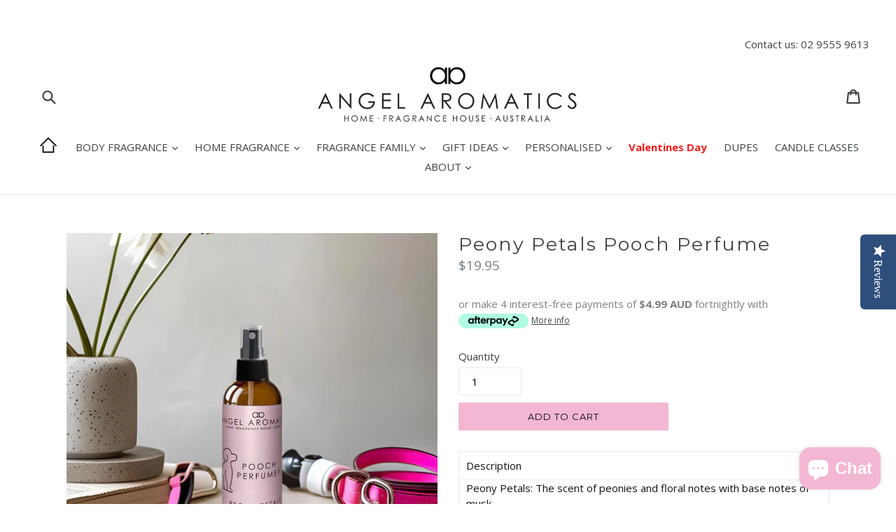

--- FILE ---
content_type: text/css
request_url: https://www.angelaromatics.com.au/cdn/shop/t/1/assets/theme.scss.css?v=164592372505133804011695944994
body_size: 17756
content:
/** Shopify CDN: Minification failed

Line 416:2 Expected identifier but found "*"
Line 1225:2 Expected identifier but found "*"
Line 1305:2 Expected identifier but found "*"
Line 5038:6 Unexpected "\"t01\""

**/
/*============================================================================
  Debut | Built with Shopify Slate

  Some things to know about this file:
    - Sass is compiled on Shopify's server so you don't need to convert it to CSS yourself
    - The output CSS is compressed and comments are removed
    - You cannot use native CSS/Sass @imports in this file without a build script
==============================================================================*/
/*================ SASS HELPERS ================*/
/*============================================================================
  Convert pixels to ems
  eg. for a relational value of 12px write em(12) when the parent is 16px
  if the parent is another value say 24px write em(12, 24)
  Based on https://github.com/thoughtbot/bourbon/blob/master/app/assets/stylesheets/functions/_px-to-em.scss
==============================================================================*/
/*============================================================================
  Strips the unit from a number.
  @param {Number (With Unit)} $value
  @example scss - Usage
    $dimension: strip-units(10em);
  @example css - CSS Output
    $dimension: 10;
  @return {Number (Unitless)}
  based on https://github.com/thoughtbot/bourbon/blob/master/app/assets/stylesheets/functions/_strip-units.scss
==============================================================================*/
/*================ #Mixins ================*/
/*============================================================================
  Prefix mixin for generating vendor prefixes.
  Based on https://github.com/thoughtbot/bourbon/blob/master/app/assets/stylesheets/addons/_prefixer.scss

  Usage:
    // Input:
    .element {
      @include prefix(transform, scale(1), ms webkit spec);
    }

    // Output:
    .element {
      -ms-transform: scale(1);
      -webkit-transform: scale(1);
      transform: scale(1);
    }
==============================================================================*/
/*================ Media Query Mixin ================*/
/*================ Responsive Show/Hide Helper ================*/
/*================ Responsive Text Alignment Helper ================*/
/*============================================================================
  Flexbox prefix mixins from Bourbon
    https://github.com/thoughtbot/bourbon/blob/master/app/assets/stylesheets/css3/_flex-box.scss
==============================================================================*/
/*================ VARIABLES ================*/
/*============================================================================
  Grid Breakpoints and Class Names
    - Do not change the variable names
==============================================================================*/
/*============================================================================
  Generate breakpoint-specific column widths and push classes
    - Default column widths: $grid-breakpoint-has-widths: ($small, $medium-up);
    - Default is no push classes
==============================================================================*/
/*================ Color Variables ================*/
/*================ Sizing Variables ================*/
/*================ Z-Index ================*/
/*================ SVG ================*/
/*================ Drawers ================*/
/*================ Hero ================*/
/*================ Hero Slider ================*/
/*================ Typography ================*/
/*================ Gift Cards ================*/
/*================ Z-index ================*/
/*================ VENDOR ================*/
/*============================================================================
  Slick Slider 1.6.0

  - If upgrading Slick's styles, use the following variables/functions
    instead of the slick defaults (from slick-theme.scss)
  - This file includes default slick.scss styles (at Slick Slider SCSS)
    and slick-theme.scss (at Slick Slider Theme). Upgrade each area individually.
  - Remove `outline: none` from `.slick-dots li button`
==============================================================================*/
/*================ Slick Slider SCSS ================*/
.slick-slider {
  position: relative;
  display: block;
  box-sizing: border-box;
  -webkit-touch-callout: none;
  -webkit-user-select: none;
  -khtml-user-select: none;
  -moz-user-select: none;
  -ms-user-select: none;
  user-select: none;
  -ms-touch-action: pan-y;
  touch-action: pan-y;
  -webkit-tap-highlight-color: transparent; }

.slick-list {
  position: relative;
  overflow: hidden;
  display: block;
  margin: 0;
  padding: 0; }
  .slick-list:focus {
    outline: none; }
  .slick-list.dragging {
    cursor: pointer;
    cursor: hand; }

.slick-slider .slick-track,
.slick-slider .slick-list {
  -webkit-transform: translate3d(0, 0, 0);
  -moz-transform: translate3d(0, 0, 0);
  -ms-transform: translate3d(0, 0, 0);
  -o-transform: translate3d(0, 0, 0);
  transform: translate3d(0, 0, 0); }

.slick-track {
  position: relative;
  left: 0;
  top: 0;
  display: block; }
  .slick-track:before, .slick-track:after {
    content: "";
    display: table; }
  .slick-track:after {
    clear: both; }
  .slick-loading .slick-track {
    visibility: hidden; }

.slick-slide {
  float: left;
  height: 100%;
  min-height: 1px;
  display: none; }
  [dir="rtl"] .slick-slide {
    float: right; }
  .slick-slide img {
    display: block; }
  .slick-slide.slick-loading img {
    display: none; }
  .slick-slide.dragging img {
    pointer-events: none; }
  .slick-initialized .slick-slide {
    display: block; }
  .slick-loading .slick-slide {
    visibility: hidden; }
  .slick-vertical .slick-slide {
    display: block;
    height: auto;
    border: 1px solid transparent; }

.slick-arrow.slick-hidden {
  display: none; }

/*================ Slick Slider Theme ================*/
.slick-loading .slick-list {
  background: white url(//www.angelaromatics.com.au/cdn/shop/t/1/assets/ajax-loader.gif?v=41356863302472015721504481562) center center no-repeat; }

/* Icons */
/* Arrows */
.slick-prev,
.slick-next {
  position: absolute;
  display: block;
  height: 20px;
  width: 20px;
  line-height: 0px;
  font-size: 0px;
  cursor: pointer;
  background: transparent;
  color: transparent;
  top: 50%;
  -webkit-transform: translate(0, -50%);
  -ms-transform: translate(0, -50%);
  transform: translate(0, -50%);
  padding: 0;
  border: none; }
  .slick-prev:hover, .slick-prev:focus,
  .slick-next:hover,
  .slick-next:focus {
    background: transparent;
    color: transparent; }
    .slick-prev:hover:before, .slick-prev:focus:before,
    .slick-next:hover:before,
    .slick-next:focus:before {
      opacity: 1; }
  .slick-prev.slick-disabled:before,
  .slick-next.slick-disabled:before {
    opacity: 0.25; }
  .slick-prev:before,
  .slick-next:before {
    font-family: "slick-icons, sans-serif";
    font-size: 20px;
    line-height: 1;
    color: black;
    opacity: 0.75;
    -webkit-font-smoothing: antialiased;
    -moz-osx-font-smoothing: grayscale; }

.slick-prev {
  left: -25px; }
  [dir="rtl"] .slick-prev {
    left: auto;
    right: -25px; }
  .slick-prev:before {
    content: "\2190"; }
    [dir="rtl"] .slick-prev:before {
      content: "\2192"; }

.slick-next {
  right: -25px; }
  [dir="rtl"] .slick-next {
    left: -25px;
    right: auto; }
  .slick-next:before {
    content: "\2192"; }
    [dir="rtl"] .slick-next:before {
      content: "\2190"; }

/* Dots */
.slick-dotted.slick-slider {
  margin-bottom: 30px; }

.slick-dots {
  position: absolute;
  bottom: -25px;
  list-style: none;
  display: block;
  text-align: center;
  padding: 0;
  margin: 0;
  width: 100%; }
  .slick-dots li {
    position: relative;
    display: inline-block;
    height: 20px;
    width: 20px;
    margin: 0 5px;
    padding: 0;
    cursor: pointer; }
    .slick-dots li button {
      border: 0;
      background: transparent;
      display: block;
      height: 20px;
      width: 20px;
      line-height: 0px;
      font-size: 0px;
      color: transparent;
      padding: 5px;
      cursor: pointer; }
      .slick-dots li button:hover:before, .slick-dots li button:focus:before {
        opacity: 1; }
      .slick-dots li button:before {
        position: absolute;
        top: 0;
        left: 0;
        content: "\2022";
        width: 20px;
        height: 20px;
        font-family: "slick-icons, sans-serif";
        font-size: 6px;
        line-height: 20px;
        text-align: center;
        color: white;
        opacity: 0.25;
        -webkit-font-smoothing: antialiased;
        -moz-osx-font-smoothing: grayscale; }
    .slick-dots li.slick-active button:before {
      color: white;
      opacity: 0.75; }

/*================ GLOBAL ================*/
/*============================================================================
  #Normalize
  Based on normalize.css v3.0.2 | MIT License | git.io/normalize
==============================================================================*/
*,
*::before,
*::after {
  box-sizing: border-box; }

body {
  margin: 0; }

article,
aside,
details,
figcaption,
figure,
footer,
header,
hgroup,
main,
menu,
nav,
section,
summary {
  display: block; }

body,
input,
textarea,
button,
select {
  -webkit-font-smoothing: antialiased;
  -webkit-text-size-adjust: 100%; }

a {
  background-color: transparent; }

b,
strong {
  font-weight: 700; }

em {
  font-style: italic; }

small {
  font-size: 80%; }

sub,
sup {
  font-size: 75%;
  line-height: 0;
  position: relative;
  vertical-align: baseline; }

sup {
  top: -0.5em; }

sub {
  bottom: -0.25em; }

img {
  max-width: 100%;
  border: 0; }

button,
input,
optgroup,
select,
textarea {
  color: inherit;
  font: inherit;
  margin: 0; }

button[disabled],
html input[disabled] {
  cursor: default; }

button::-moz-focus-inner,
[type="button"]::-moz-focus-inner,
[type="reset"]::-moz-focus-inner,
[type="submit"]::-moz-focus-inner {
  border-style: none;
  padding: 0; }

button:-moz-focusring,
[type="button"]:-moz-focusring,
[type="reset"]:-moz-focusring,
[type="submit"]:-moz-focusring {
  outline: 1px dotted ButtonText; }

input[type="search"], input[type="number"], input[type="email"], input[type="password"] {
  -webkit-appearance: none;
  -moz-appearance: none; }

table {
  width: 100%;
  border-collapse: collapse;
  border-spacing: 0; }

td,
th {
  padding: 0; }

textarea {
  overflow: auto;
  -webkit-appearance: none;
  -moz-appearance: none; }

[tabindex='-1']:focus {
  outline: none; }

/*============================================================================
  Fast Tap
  enables no-delay taps (FastClick-esque) on supporting browsers
==============================================================================*/
a,
button,
[role="button"],
input,
label,
select,
textarea {
  touch-action: manipulation; }

/*============================================================================
  #Grid
==============================================================================*/
/*============================================================================
  Grid Setup
    1. Allow the grid system to be used on lists.
    2. Remove any margins and paddings that might affect the grid system.
    3. Apply a negative `margin-left` to negate the columns' gutters.
==============================================================================*/
.grid {
  *zoom: 1;
  list-style: none;
  margin: 0;
  padding: 0;
  margin-left: -30px; }
  .grid::after {
    content: '';
    display: table;
    clear: both; }
  @media only screen and (max-width: 749px) {
    .grid {
      margin-left: -22px; } }

.grid__item {
  float: left;
  padding-left: 30px;
  width: 100%; }
  @media only screen and (max-width: 749px) {
    .grid__item {
      padding-left: 22px; } }
  .grid__item[class*="--push"] {
    position: relative; }

/*============================================================================
  Reversed grids allow you to structure your source in the opposite
  order to how your rendered layout will appear.
==============================================================================*/
.grid--rev {
  direction: rtl;
  text-align: left; }
  .grid--rev > .grid__item {
    direction: ltr;
    text-align: left;
    float: right; }

/*============================================================================
  Grid Columns
    - Create width classes, prepended by the breakpoint name.
==============================================================================*/
/*================ Grid push classes ================*/
/*================ Clearfix helper on uniform grids ================*/
/*================ Build Base Grid Classes ================*/
/* Whole */
.one-whole {
  width: 100%; }

/* Halves */
.one-half {
  width: 50%; }

/* Thirds */
.one-third {
  width: 33.33333%; }

.two-thirds {
  width: 66.66667%; }

/* Quarters */
.one-quarter {
  width: 25%; }

.two-quarters {
  width: 50%; }

.three-quarters {
  width: 75%; }

/* Fifths */
.one-fifth {
  width: 20%; }

.two-fifths {
  width: 40%; }

.three-fifths {
  width: 60%; }

.four-fifths {
  width: 80%; }

/* Sixths */
.one-sixth {
  width: 16.66667%; }

.two-sixths {
  width: 33.33333%; }

.three-sixths {
  width: 50%; }

.four-sixths {
  width: 66.66667%; }

.five-sixths {
  width: 83.33333%; }

/* Eighths */
.one-eighth {
  width: 12.5%; }

.two-eighths {
  width: 25%; }

.three-eighths {
  width: 37.5%; }

.four-eighths {
  width: 50%; }

.five-eighths {
  width: 62.5%; }

.six-eighths {
  width: 75%; }

.seven-eighths {
  width: 87.5%; }

/* Tenths */
.one-tenth {
  width: 10%; }

.two-tenths {
  width: 20%; }

.three-tenths {
  width: 30%; }

.four-tenths {
  width: 40%; }

.five-tenths {
  width: 50%; }

.six-tenths {
  width: 60%; }

.seven-tenths {
  width: 70%; }

.eight-tenths {
  width: 80%; }

.nine-tenths {
  width: 90%; }

/* Twelfths */
.one-twelfth {
  width: 8.33333%; }

.two-twelfths {
  width: 16.66667%; }

.three-twelfths {
  width: 25%; }

.four-twelfths {
  width: 33.33333%; }

.five-twelfths {
  width: 41.66667%; }

.six-twelfths {
  width: 50%; }

.seven-twelfths {
  width: 58.33333%; }

.eight-twelfths {
  width: 66.66667%; }

.nine-twelfths {
  width: 75%; }

.ten-twelfths {
  width: 83.33333%; }

.eleven-twelfths {
  width: 91.66667%; }

.show {
  display: block !important; }

.hide {
  display: none !important; }

.text-left {
  text-align: left !important; }

.text-right {
  text-align: right !important; }

.text-center {
  text-align: center !important; }

/*================ Build Responsive Grid Classes ================*/
@media only screen and (max-width: 749px) {
  /* Whole */
  .small--one-whole {
    width: 100%; }

  /* Halves */
  .small--one-half {
    width: 50%; }

  /* Thirds */
  .small--one-third {
    width: 33.33333%; }

  .small--two-thirds {
    width: 66.66667%; }

  /* Quarters */
  .small--one-quarter {
    width: 25%; }

  .small--two-quarters {
    width: 50%; }

  .small--three-quarters {
    width: 75%; }

  /* Fifths */
  .small--one-fifth {
    width: 20%; }

  .small--two-fifths {
    width: 40%; }

  .small--three-fifths {
    width: 60%; }

  .small--four-fifths {
    width: 80%; }

  /* Sixths */
  .small--one-sixth {
    width: 16.66667%; }

  .small--two-sixths {
    width: 33.33333%; }

  .small--three-sixths {
    width: 50%; }

  .small--four-sixths {
    width: 66.66667%; }

  .small--five-sixths {
    width: 83.33333%; }

  /* Eighths */
  .small--one-eighth {
    width: 12.5%; }

  .small--two-eighths {
    width: 25%; }

  .small--three-eighths {
    width: 37.5%; }

  .small--four-eighths {
    width: 50%; }

  .small--five-eighths {
    width: 62.5%; }

  .small--six-eighths {
    width: 75%; }

  .small--seven-eighths {
    width: 87.5%; }

  /* Tenths */
  .small--one-tenth {
    width: 10%; }

  .small--two-tenths {
    width: 20%; }

  .small--three-tenths {
    width: 30%; }

  .small--four-tenths {
    width: 40%; }

  .small--five-tenths {
    width: 50%; }

  .small--six-tenths {
    width: 60%; }

  .small--seven-tenths {
    width: 70%; }

  .small--eight-tenths {
    width: 80%; }

  .small--nine-tenths {
    width: 90%; }

  /* Twelfths */
  .small--one-twelfth {
    width: 8.33333%; }

  .small--two-twelfths {
    width: 16.66667%; }

  .small--three-twelfths {
    width: 25%; }

  .small--four-twelfths {
    width: 33.33333%; }

  .small--five-twelfths {
    width: 41.66667%; }

  .small--six-twelfths {
    width: 50%; }

  .small--seven-twelfths {
    width: 58.33333%; }

  .small--eight-twelfths {
    width: 66.66667%; }

  .small--nine-twelfths {
    width: 75%; }

  .small--ten-twelfths {
    width: 83.33333%; }

  .small--eleven-twelfths {
    width: 91.66667%; }

  .grid--uniform .small--one-half:nth-child(2n+1),
  .grid--uniform .small--one-third:nth-child(3n+1),
  .grid--uniform .small--one-quarter:nth-child(4n+1),
  .grid--uniform .small--one-fifth:nth-child(5n+1),
  .grid--uniform .small--one-sixth:nth-child(6n+1),
  .grid--uniform .small--two-sixths:nth-child(3n+1),
  .grid--uniform .small--three-sixths:nth-child(2n+1),
  .grid--uniform .small--one-eighth:nth-child(8n+1),
  .grid--uniform .small--two-eighths:nth-child(4n+1),
  .grid--uniform .small--four-eighths:nth-child(2n+1),
  .grid--uniform .small--five-tenths:nth-child(2n+1),
  .grid--uniform .small--one-twelfth:nth-child(12n+1),
  .grid--uniform .small--two-twelfths:nth-child(6n+1),
  .grid--uniform .small--three-twelfths:nth-child(4n+1),
  .grid--uniform .small--four-twelfths:nth-child(3n+1),
  .grid--uniform .small--six-twelfths:nth-child(2n+1) {
    clear: both; }

  .small--show {
    display: block !important; }

  .small--hide {
    display: none !important; }

  .small--text-left {
    text-align: left !important; }

  .small--text-right {
    text-align: right !important; }

  .small--text-center {
    text-align: center !important; } }
@media only screen and (min-width: 750px) {
  /* Whole */
  .medium-up--one-whole {
    width: 100%; }

  /* Halves */
  .medium-up--one-half {
    width: 50%; }

  /* Thirds */
  .medium-up--one-third {
    width: 33.33333%; }

  .medium-up--two-thirds {
    width: 66.66667%; }

  /* Quarters */
  .medium-up--one-quarter {
    width: 25%; }

  .medium-up--two-quarters {
    width: 50%; }

  .medium-up--three-quarters {
    width: 75%; }

  /* Fifths */
  .medium-up--one-fifth {
    width: 20%; }

  .medium-up--two-fifths {
    width: 40%; }

  .medium-up--three-fifths {
    width: 60%; }

  .medium-up--four-fifths {
    width: 80%; }

  /* Sixths */
  .medium-up--one-sixth {
    width: 16.66667%; }

  .medium-up--two-sixths {
    width: 33.33333%; }

  .medium-up--three-sixths {
    width: 50%; }

  .medium-up--four-sixths {
    width: 66.66667%; }

  .medium-up--five-sixths {
    width: 83.33333%; }

  /* Eighths */
  .medium-up--one-eighth {
    width: 12.5%; }

  .medium-up--two-eighths {
    width: 25%; }

  .medium-up--three-eighths {
    width: 37.5%; }

  .medium-up--four-eighths {
    width: 50%; }

  .medium-up--five-eighths {
    width: 62.5%; }

  .medium-up--six-eighths {
    width: 75%; }

  .medium-up--seven-eighths {
    width: 87.5%; }

  /* Tenths */
  .medium-up--one-tenth {
    width: 10%; }

  .medium-up--two-tenths {
    width: 20%; }

  .medium-up--three-tenths {
    width: 30%; }

  .medium-up--four-tenths {
    width: 40%; }

  .medium-up--five-tenths {
    width: 50%; }

  .medium-up--six-tenths {
    width: 60%; }

  .medium-up--seven-tenths {
    width: 70%; }

  .medium-up--eight-tenths {
    width: 80%; }

  .medium-up--nine-tenths {
    width: 90%; }

  /* Twelfths */
  .medium-up--one-twelfth {
    width: 8.33333%; }

  .medium-up--two-twelfths {
    width: 16.66667%; }

  .medium-up--three-twelfths {
    width: 25%; }

  .medium-up--four-twelfths {
    width: 33.33333%; }

  .medium-up--five-twelfths {
    width: 41.66667%; }

  .medium-up--six-twelfths {
    width: 50%; }

  .medium-up--seven-twelfths {
    width: 58.33333%; }

  .medium-up--eight-twelfths {
    width: 66.66667%; }

  .medium-up--nine-twelfths {
    width: 75%; }

  .medium-up--ten-twelfths {
    width: 83.33333%; }

  .medium-up--eleven-twelfths {
    width: 91.66667%; }

  .grid--uniform .medium-up--one-half:nth-child(2n+1),
  .grid--uniform .medium-up--one-third:nth-child(3n+1),
  .grid--uniform .medium-up--one-quarter:nth-child(4n+1),
  .grid--uniform .medium-up--one-fifth:nth-child(5n+1),
  .grid--uniform .medium-up--one-sixth:nth-child(6n+1),
  .grid--uniform .medium-up--two-sixths:nth-child(3n+1),
  .grid--uniform .medium-up--three-sixths:nth-child(2n+1),
  .grid--uniform .medium-up--one-eighth:nth-child(8n+1),
  .grid--uniform .medium-up--two-eighths:nth-child(4n+1),
  .grid--uniform .medium-up--four-eighths:nth-child(2n+1),
  .grid--uniform .medium-up--five-tenths:nth-child(2n+1),
  .grid--uniform .medium-up--one-twelfth:nth-child(12n+1),
  .grid--uniform .medium-up--two-twelfths:nth-child(6n+1),
  .grid--uniform .medium-up--three-twelfths:nth-child(4n+1),
  .grid--uniform .medium-up--four-twelfths:nth-child(3n+1),
  .grid--uniform .medium-up--six-twelfths:nth-child(2n+1) {
    clear: both; }

  .medium-up--show {
    display: block !important; }

  .medium-up--hide {
    display: none !important; }

  .medium-up--text-left {
    text-align: left !important; }

  .medium-up--text-right {
    text-align: right !important; }

  .medium-up--text-center {
    text-align: center !important; } }
/*================ Build Grid Push Classes ================*/
@media only screen and (max-width: 749px) {
  /* Halves */
  .small--push-one-half {
    left: 50%; }

  /* Thirds */
  .small--push-one-third {
    left: 33.33333%; }

  .small--push-two-thirds {
    left: 66.66667%; }

  /* Quarters */
  .small--push-one-quarter {
    left: 25%; }

  .small--push-two-quarters {
    left: 50%; }

  .small--push-three-quarters {
    left: 75%; }

  /* Fifths */
  .small--push-one-fifth {
    left: 20%; }

  .small--push-two-fifths {
    left: 40%; }

  .small--push-three-fifths {
    left: 60%; }

  .small--push-four-fifths {
    left: 80%; }

  /* Sixths */
  .small--push-one-sixth {
    left: 16.66667%; }

  .small--push-two-sixths {
    left: 33.33333%; }

  .small--push-three-sixths {
    left: 50%; }

  .small--push-four-sixths {
    left: 66.66667%; }

  .small--push-five-sixths {
    left: 83.33333%; }

  /* Eighths */
  .small--push-one-eighth {
    left: 12.5%; }

  .small--push-two-eighths {
    left: 25%; }

  .small--push-three-eighths {
    left: 37.5%; }

  .small--push-four-eighths {
    left: 50%; }

  .small--push-five-eighths {
    left: 62.5%; }

  .small--push-six-eighths {
    left: 75%; }

  .small--push-seven-eighths {
    left: 87.5%; }

  /* Tenths */
  .small--push-one-tenth {
    left: 10%; }

  .small--push-two-tenths {
    left: 20%; }

  .small--push-three-tenths {
    left: 30%; }

  .small--push-four-tenths {
    left: 40%; }

  .small--push-five-tenths {
    left: 50%; }

  .small--push-six-tenths {
    left: 60%; }

  .small--push-seven-tenths {
    left: 70%; }

  .small--push-eight-tenths {
    left: 80%; }

  .small--push-nine-tenths {
    left: 90%; }

  /* Twelfths */
  .small--push-one-twelfth {
    left: 8.33333%; }

  .small--push-two-twelfths {
    left: 16.66667%; }

  .small--push-three-twelfths {
    left: 25%; }

  .small--push-four-twelfths {
    left: 33.33333%; }

  .small--push-five-twelfths {
    left: 41.66667%; }

  .small--push-six-twelfths {
    left: 50%; }

  .small--push-seven-twelfths {
    left: 58.33333%; }

  .small--push-eight-twelfths {
    left: 66.66667%; }

  .small--push-nine-twelfths {
    left: 75%; }

  .small--push-ten-twelfths {
    left: 83.33333%; }

  .small--push-eleven-twelfths {
    left: 91.66667%; } }
@media only screen and (min-width: 750px) {
  /* Halves */
  .medium-up--push-one-half {
    left: 50%; }

  /* Thirds */
  .medium-up--push-one-third {
    left: 33.33333%; }

  .medium-up--push-two-thirds {
    left: 66.66667%; }

  /* Quarters */
  .medium-up--push-one-quarter {
    left: 25%; }

  .medium-up--push-two-quarters {
    left: 50%; }

  .medium-up--push-three-quarters {
    left: 75%; }

  /* Fifths */
  .medium-up--push-one-fifth {
    left: 20%; }

  .medium-up--push-two-fifths {
    left: 40%; }

  .medium-up--push-three-fifths {
    left: 60%; }

  .medium-up--push-four-fifths {
    left: 80%; }

  /* Sixths */
  .medium-up--push-one-sixth {
    left: 16.66667%; }

  .medium-up--push-two-sixths {
    left: 33.33333%; }

  .medium-up--push-three-sixths {
    left: 50%; }

  .medium-up--push-four-sixths {
    left: 66.66667%; }

  .medium-up--push-five-sixths {
    left: 83.33333%; }

  /* Eighths */
  .medium-up--push-one-eighth {
    left: 12.5%; }

  .medium-up--push-two-eighths {
    left: 25%; }

  .medium-up--push-three-eighths {
    left: 37.5%; }

  .medium-up--push-four-eighths {
    left: 50%; }

  .medium-up--push-five-eighths {
    left: 62.5%; }

  .medium-up--push-six-eighths {
    left: 75%; }

  .medium-up--push-seven-eighths {
    left: 87.5%; }

  /* Tenths */
  .medium-up--push-one-tenth {
    left: 10%; }

  .medium-up--push-two-tenths {
    left: 20%; }

  .medium-up--push-three-tenths {
    left: 30%; }

  .medium-up--push-four-tenths {
    left: 40%; }

  .medium-up--push-five-tenths {
    left: 50%; }

  .medium-up--push-six-tenths {
    left: 60%; }

  .medium-up--push-seven-tenths {
    left: 70%; }

  .medium-up--push-eight-tenths {
    left: 80%; }

  .medium-up--push-nine-tenths {
    left: 90%; }

  /* Twelfths */
  .medium-up--push-one-twelfth {
    left: 8.33333%; }

  .medium-up--push-two-twelfths {
    left: 16.66667%; }

  .medium-up--push-three-twelfths {
    left: 25%; }

  .medium-up--push-four-twelfths {
    left: 33.33333%; }

  .medium-up--push-five-twelfths {
    left: 41.66667%; }

  .medium-up--push-six-twelfths {
    left: 50%; }

  .medium-up--push-seven-twelfths {
    left: 58.33333%; }

  .medium-up--push-eight-twelfths {
    left: 66.66667%; }

  .medium-up--push-nine-twelfths {
    left: 75%; }

  .medium-up--push-ten-twelfths {
    left: 83.33333%; }

  .medium-up--push-eleven-twelfths {
    left: 91.66667%; } }
/*================ #Helper Classes ================*/
.clearfix {
  *zoom: 1; }
  .clearfix::after {
    content: '';
    display: table;
    clear: both; }

.visually-hidden, .icon__fallback-text {
  position: absolute !important;
  overflow: hidden;
  clip: rect(0 0 0 0);
  height: 1px;
  width: 1px;
  margin: -1px;
  padding: 0;
  border: 0; }

.visibility-hidden {
  visibility: hidden; }

.js-focus-hidden:focus {
  outline: none; }

.no-js:not(html) {
  display: none; }
  .no-js .no-js:not(html) {
    display: block; }

.no-js .js {
  display: none; }

.hide {
  display: none !important; }

/*============================================================================
  Skip to content button
    - Overrides .visually-hidden when focused
==============================================================================*/
.skip-link:focus {
  clip: auto;
  width: auto;
  height: auto;
  margin: 0;
  color: #3d4246;
  background-color: white;
  padding: 10px;
  opacity: 1;
  z-index: 10000;
  transition: none; }

/*=============== Lazy loading ===================*/
.box {
  background: no-repeat;
  background-color: #f7f7f7;
  background-size: contain; }

.ratio-container {
  position: relative; }

.ratio-container:after {
  content: '';
  display: block;
  height: 0;
  width: 100%;
  /* 16:9 = 56.25% = calc(9 / 16 * 100%) */
  padding-bottom: 50%;
  content: ""; }

.ratio-container > * {
  position: absolute;
  top: 0;
  left: 0;
  width: 100%;
  height: 100%; }

/*================ #Basic Styles ================*/
body,
html {
  background-color: white; }

.page-width {
  *zoom: 1;
  max-width: 1200px;
  margin: 0 auto; }
  .page-width::after {
    content: '';
    display: table;
    clear: both; }

.main-content {
  display: block;
  padding-top: 35px; }
  @media only screen and (min-width: 750px) {
    .main-content {
      padding-top: 55px; } }

.section-header {
  margin-bottom: 35px; }
  @media only screen and (min-width: 750px) {
    .section-header {
      margin-bottom: 55px; } }

/*================ Typography ================*/
blockquote {
  font-size: 1.06667em;
  letter-spacing: 0.05em;
  font-style: normal;
  text-align: center;
  padding: 0 30px;
  margin: 0; }
  .rte blockquote {
    border-color: #e8e9eb;
    border-width: 1px 0;
    border-style: solid;
    padding: 30px 0;
    margin-bottom: 27.5px; }
  blockquote p + cite {
    margin-top: 27.5px; }
  blockquote cite {
    display: block;
    font-size: 0.85em;
    font-weight: 400; }
    blockquote cite::before {
      content: '\2014 \0020'; }

code,
pre {
  font-family: Consolas, monospace;
  font-size: 1em; }

pre {
  overflow: auto; }

body,
input,
textarea,
button,
select {
  font-size: 15px;
  font-family: "Open Sans", "HelveticaNeue", "Helvetica Neue", sans-serif;
  color: #3d4246;
  line-height: 1.5; }

@media only screen and (max-width: 989px) {
  input,
  textarea,
  select,
  button {
    font-size: 16px; } }
/*================ Headings ================*/
h1, .h1,
h2,
.h2,
h3,
.h3,
h4,
.h4,
h5,
.h5,
h6,
.h6 {
  margin: 0 0 17.5px;
  font-family: "Montserrat", "HelveticaNeue", "Helvetica Neue", sans-serif;
  font-weight: 400;
  line-height: 1.2;
  overflow-wrap: break-word;
  word-wrap: break-word; }
  h1 a, .h1 a,
  h2 a,
  .h2 a,
  h3 a,
  .h3 a,
  h4 a,
  .h4 a,
  h5 a,
  .h5 a,
  h6 a,
  .h6 a {
    color: inherit;
    text-decoration: none;
    font-weight: inherit; }

h1, .h1 {
  font-size: 1.8em;
  text-transform: none;
  letter-spacing: 0.08em; }
  @media only screen and (max-width: 749px) {
    h1, .h1 {
      font-size: 1.66667em; } }

h2, .h2 {
  font-size: 1em;
  text-transform: uppercase;
  letter-spacing: 0.2em; }
  @media only screen and (max-width: 749px) {
    h2, .h2 {
      font-size: 0.93333em; } }

h3, .h3 {
  font-size: 1.33333em;
  text-transform: none;
  letter-spacing: 0.2em; }
  @media only screen and (max-width: 749px) {
    h3, .h3 {
      font-size: 1em; } }

h4, .h4 {
  font-size: 0.86667em;
  text-transform: uppercase;
  letter-spacing: 0.2em; }
  @media only screen and (max-width: 749px) {
    h4, .h4 {
      font-size: 0.8em; } }

h5, .h5 {
  font-size: 0.73333em;
  text-transform: none;
  letter-spacing: 0.2em; }
  @media only screen and (max-width: 749px) {
    h5, .h5 {
      font-size: 0.66667em; } }

h6, .h6 {
  font-size: 0.66667em;
  text-transform: none;
  letter-spacing: 0.2em; }
  @media only screen and (max-width: 749px) {
    h6, .h6 {
      font-size: 0.6em; } }

/*================ RTE headings ================*/
.rte {
  color: #788188;
  margin-bottom: 35px; }
  .rte:last-child {
    margin-bottom: 0; }
  .rte h1, .rte .h1,
  .rte h2,
  .rte .h2,
  .rte h3,
  .rte .h3,
  .rte h4,
  .rte .h4,
  .rte h5,
  .rte .h5,
  .rte h6,
  .rte .h6 {
    margin-top: 55px;
    margin-bottom: 27.5px; }
    .rte h1:first-child, .rte .h1:first-child,
    .rte h2:first-child,
    .rte .h2:first-child,
    .rte h3:first-child,
    .rte .h3:first-child,
    .rte h4:first-child,
    .rte .h4:first-child,
    .rte h5:first-child,
    .rte .h5:first-child,
    .rte h6:first-child,
    .rte .h6:first-child {
      margin-top: 0; }
  .rte li {
    margin-bottom: 4px;
    list-style: inherit; }
    .rte li:last-child {
      margin-bottom: 0; }

.rte-setting {
  margin-bottom: 19.44444px; }
  .rte-setting:last-child {
    margin-bottom: 0; }

/*================ Paragraph styles ================*/
p {
  color: #788188;
  margin: 0 0 19.44444px; }
  @media only screen and (max-width: 749px) {
    p {
      font-size: 0.93333em; } }
  p:last-child {
    margin-bottom: 0; }

/*================ Lists ================*/
li {
  list-style: none; }

/*================ Misc styles ================*/
.fine-print {
  font-size: 0.93333em;
  font-style: italic; }

.txt--minor {
  font-size: 80%; }

.txt--emphasis {
  font-style: italic; }

.address {
  margin-bottom: 55px; }

/*================ Hero and slideshow headers ================*/
.mega-title,
.mega-subtitle {
  text-shadow: 0 0 15px rgba(0, 0, 0, 0.1); }

.mega-title {
  margin-bottom: 8px; }

.mega-title--large {
  font-size: 1.86667em; }
  @media only screen and (min-width: 750px) {
    .mega-title--large {
      font-size: 3.33333em; } }

@media only screen and (min-width: 750px) {
  .mega-subtitle {
    font-size: 1.26667em;
    margin: 0 auto;
    max-width: 75%; } }
.mega-subtitle p {
  color: inherit; }

.mega-subtitle--large {
  font-size: 1.13333em;
  font-weight: 400; }
  @media only screen and (min-width: 750px) {
    .mega-subtitle--large {
      font-size: 1.53333em; } }

/*================ #Icons ================*/
.icon {
  display: inline-block;
  width: 20px;
  height: 20px;
  vertical-align: middle;
  fill: currentColor; }
  .no-svg .icon {
    display: none; }

svg.icon:not(.icon--full-color) circle,
svg.icon:not(.icon--full-color) ellipse,
svg.icon:not(.icon--full-color) g,
svg.icon:not(.icon--full-color) line,
svg.icon:not(.icon--full-color) path,
svg.icon:not(.icon--full-color) polygon,
svg.icon:not(.icon--full-color) polyline,
svg.icon:not(.icon--full-color) rect,
symbol.icon:not(.icon--full-color) circle,
symbol.icon:not(.icon--full-color) ellipse,
symbol.icon:not(.icon--full-color) g,
symbol.icon:not(.icon--full-color) line,
symbol.icon:not(.icon--full-color) path,
symbol.icon:not(.icon--full-color) polygon,
symbol.icon:not(.icon--full-color) polyline,
symbol.icon:not(.icon--full-color) rect {
  fill: inherit;
  stroke: inherit; }

/*============================================================================
  A generic way to visually hide content while
  remaining accessible to screen readers (h5bp.com)
==============================================================================*/
.no-svg .icon__fallback-text {
  position: static !important;
  overflow: inherit;
  clip: none;
  height: auto;
  width: auto;
  margin: 0; }

/*================ Payment Icons ================*/
.payment-icons {
  -moz-user-select: none;
  -ms-user-select: none;
  -webkit-user-select: none;
  user-select: none;
  cursor: default; }
  .payment-icons .icon {
    width: 30px;
    height: 30px; }

/*================ Social Icons ================*/
.social-icons .icon {
  width: 23px;
  height: 23px; }
  @media only screen and (min-width: 750px) {
    .social-icons .icon {
      width: 25px;
      height: 25px; } }
  .social-icons .icon.icon--wide {
    width: 40px; }

/*================ #Lists ================*/
ul,
ol {
  margin: 0;
  padding: 0; }

ol {
  list-style: decimal; }

.list--inline {
  padding: 0;
  margin: 0; }
  .list--inline li {
    display: inline-block;
    margin-bottom: 0;
    vertical-align: middle; }

/*================ #Rich Text Editor ================*/
.rte img {
  height: auto; }
.rte table {
  table-layout: fixed; }
.rte ul,
.rte ol {
  margin: 0 0 17.5px 35px; }
  .rte ul.list--inline,
  .rte ol.list--inline {
    margin-left: 0; }
.rte ul {
  list-style: disc outside; }
  .rte ul ul {
    list-style: circle outside; }
    .rte ul ul ul {
      list-style: square outside; }
.rte a:not(.btn) {
  border-bottom: 1px solid currentColor;
  padding-bottom: 1px; }

.text-center.rte ul,
.text-center.rte ol,
.text-center .rte ul,
.text-center .rte ol {
  margin-left: 0;
  list-style-position: inside; }

.rte__table-wrapper {
  max-width: 100%;
  overflow: auto;
  -webkit-overflow-scrolling: touch; }

/*================ #Links and Buttons ================*/
a {
  color: #3d4246;
  text-decoration: none; }
  a:hover, a:focus {
    opacity: 0.6; }
  a.classic-link {
    text-decoration: underline; }

/*================ Buttons ================*/
.btn {
  -moz-user-select: none;
  -ms-user-select: none;
  -webkit-user-select: none;
  user-select: none;
  -webkit-appearance: none;
  -moz-appearance: none;
  appearance: none;
  display: inline-block;
  width: auto;
  text-decoration: none;
  text-align: center;
  vertical-align: middle;
  cursor: pointer;
  border: 1px solid transparent;
  border-radius: 2px;
  padding: 8px 15px;
  background-color: #f3b7d3;
  color: black;
  font-family: "Montserrat", "HelveticaNeue", "Helvetica Neue", sans-serif;
  font-weight: 400;
  text-transform: uppercase;
  letter-spacing: 0.08em;
  white-space: normal;
  font-size: 13px; }
  @media only screen and (min-width: 750px) {
    .btn {
      padding: 10px 18px; } }
  .btn:hover, .btn:focus {
    opacity: 0.6; }
  .btn .icon-arrow-right,
  .btn .icon-arrow-left {
    height: 9px; }
  .btn[disabled] {
    cursor: default;
    opacity: 0.5;
    background-color: #f3b7d3;
    color: black; }

.btn--secondary {
  background-color: white;
  color: #3d4246;
  border-color: #e8e9eb; }

.btn--small {
  font-family: "Open Sans", "HelveticaNeue", "Helvetica Neue", sans-serif;
  padding: 8px 10px;
  font-size: 0.8em;
  line-height: 1; }

/*================ Button variations ================*/
@media only screen and (max-width: 749px) {
  .btn--small-wide {
    padding-left: 50px;
    padding-right: 50px; } }
.btn--link {
  background-color: transparent;
  border: 0;
  margin: 0;
  color: #3d4246;
  text-align: left; }
  .btn--link:hover, .btn--link:focus {
    opacity: 0.6; }
  .btn--link .icon {
    vertical-align: middle; }

.btn--narrow {
  padding-left: 15px;
  padding-right: 15px; }

.btn--disabled {
  opacity: 0.5;
  cursor: default; }
  .btn--disabled:hover, .btn--disabled:focus {
    opacity: 0.5; }

.btn--has-icon-after .icon {
  margin-left: 10px; }

.btn--has-icon-before .icon {
  margin-right: 10px; }

/*================ Force an input/button to look like a text link ================*/
.text-link {
  display: inline;
  border: 0 none;
  background: none;
  padding: 0;
  margin: 0; }

/*================ Return to collection/blog links ================*/
.return-link-wrapper {
  margin: 82.5px 0; }
  @media only screen and (max-width: 749px) {
    .return-link-wrapper {
      margin-bottom: -56px; }
      .return-link-wrapper .btn {
        display: block; } }

/*================ #Tables ================*/
table {
  margin-bottom: 27.5px; }

th {
  font-family: "Montserrat", "HelveticaNeue", "Helvetica Neue", sans-serif;
  font-weight: 700; }

th,
td {
  text-align: left;
  border: 1px solid #e8e9eb;
  padding: 10px 14px; }

/*============================================================================
  Responsive tables, defined with .responsive-table on table element.
==============================================================================*/
@media only screen and (max-width: 749px) {
  .responsive-table thead {
    display: none; }
  .responsive-table tr {
    display: block; }
  .responsive-table tr,
  .responsive-table td {
    float: left;
    clear: both;
    width: 100%; }
  .responsive-table th,
  .responsive-table td {
    display: block;
    text-align: right;
    padding: 27.5px;
    border: 0;
    margin: 0; }
  .responsive-table td::before {
    content: attr(data-label);
    float: left;
    text-align: center;
    font-size: 12px;
    padding-right: 10px; }

  .responsive-table__row + .responsive-table__row,
  tfoot > .responsive-table__row:first-child {
    position: relative;
    margin-top: 10px;
    padding-top: 55px; }
    .responsive-table__row + .responsive-table__row::after,
    tfoot > .responsive-table__row:first-child::after {
      content: '';
      display: block;
      position: absolute;
      top: 0;
      left: 27.5px;
      right: 27.5px;
      border-bottom: 1px solid #e8e9eb; } }
/*================ #Images and Iframes ================*/
svg:not(:root) {
  overflow: hidden; }

.video-wrapper {
  position: relative;
  overflow: hidden;
  max-width: 100%;
  padding-bottom: 56.25%;
  height: 0;
  height: auto; }
  .video-wrapper iframe {
    position: absolute;
    top: 0;
    left: 0;
    width: 100%;
    height: 100%; }

/*================ Forms ================*/
form {
  margin: 0; }

fieldset {
  border: 1px solid #e8e9eb;
  margin: 0 0 55px;
  padding: 27.5px; }

legend {
  border: 0;
  padding: 0; }

button {
  cursor: pointer; }

input[type="submit"] {
  cursor: pointer; }

label {
  display: block;
  margin-bottom: 5px; }
  @media only screen and (max-width: 749px) {
    label {
      font-size: 0.86667em; } }
  [type="radio"] + label, [type="checkbox"] + label {
    display: inline-block;
    margin-bottom: 0; }
  label[for] {
    cursor: pointer; }

input,
textarea,
select {
  border: 1px solid #e8e9eb;
  background-color: white;
  color: black;
  max-width: 100%;
  line-height: 1.2;
  border-radius: 2px; }
  input:focus,
  textarea:focus,
  select:focus {
    border-color: #cdcfd3; }
  input[disabled],
  textarea[disabled],
  select[disabled] {
    cursor: default;
    background-color: #f4f4f4;
    border-color: #f4f4f4; }
  input.input--error::-webkit-input-placeholder,
  textarea.input--error::-webkit-input-placeholder,
  select.input--error::-webkit-input-placeholder {
    color: #d20000;
    opacity: 0.5; }
  input.input--error::-moz-placeholder,
  textarea.input--error::-moz-placeholder,
  select.input--error::-moz-placeholder {
    color: #d20000;
    opacity: 0.5; }
  input.input--error:-ms-input-placeholder,
  textarea.input--error:-ms-input-placeholder,
  select.input--error:-ms-input-placeholder {
    color: #d20000;
    opacity: 0.5; }
  input.input--error::-ms-input-placeholder,
  textarea.input--error::-ms-input-placeholder,
  select.input--error::-ms-input-placeholder {
    color: #d20000;
    opacity: 1; }
  input.hidden-placeholder::-webkit-input-placeholder,
  textarea.hidden-placeholder::-webkit-input-placeholder,
  select.hidden-placeholder::-webkit-input-placeholder {
    color: transparent; }
  input.hidden-placeholder::-moz-placeholder,
  textarea.hidden-placeholder::-moz-placeholder,
  select.hidden-placeholder::-moz-placeholder {
    color: transparent; }
  input.hidden-placeholder:-ms-input-placeholder,
  textarea.hidden-placeholder:-ms-input-placeholder,
  select.hidden-placeholder:-ms-input-placeholder {
    color: transparent; }
  input.hidden-placeholder::-ms-input-placeholder,
  textarea.hidden-placeholder::-ms-input-placeholder,
  select.hidden-placeholder::-ms-input-placeholder {
    opacity: 1; }

textarea {
  min-height: 100px; }

/*================ Error styles ================*/
input.input--error,
select.input--error,
textarea.input--error {
  border-color: #d20000;
  background-color: #fff8f8;
  color: #d20000; }

select {
  -webkit-appearance: none;
  -moz-appearance: none;
  appearance: none;
  background-position: right center;
  background-image: url(//www.angelaromatics.com.au/cdn/shop/t/1/assets/ico-select.svg?v=155563818344741998551504481566);
  background-repeat: no-repeat;
  background-position: right 10px center;
  line-height: 1.2;
  padding-right: 28px;
  text-indent: 0.01px;
  text-overflow: '';
  cursor: pointer;
  padding-top: 8px;
  padding-left: 15px;
  padding-bottom: 8px;
  /*================ Hide the svg arrow in IE9 and below ================*/ }
  @media only screen and (min-width: 750px) {
    select {
      padding-top: 10px;
      padding-left: 18px;
      padding-bottom: 10px; } }
  .ie9 select {
    padding-right: 10px;
    background-image: none; }

optgroup {
  font-weight: 700; }

option {
  color: #3d4246;
  background-color: white; }

select::-ms-expand {
  display: none; }

/*================ Form labels ================*/
.label--hidden {
  position: absolute;
  height: 0;
  width: 0;
  margin-bottom: 0;
  overflow: hidden;
  clip: rect(1px, 1px, 1px, 1px); }
  .ie9 .label--hidden {
    position: static;
    height: auto;
    width: auto;
    margin-bottom: 2px;
    overflow: visible;
    clip: initial; }

::-webkit-input-placeholder {
  color: black;
  opacity: 0.6; }

::-moz-placeholder {
  color: black;
  opacity: 0.6; }

:-ms-input-placeholder {
  color: black;
  opacity: 0.6; }

::-ms-input-placeholder {
  color: black;
  opacity: 1; }

/*================ Labels ================*/
.label--error {
  color: #d20000; }

input,
textarea {
  padding: 8px 15px; }
  @media only screen and (min-width: 750px) {
    input,
    textarea {
      padding: 10px 18px; } }

/*================ Vertical forms ================*/
.form-vertical input,
.form-vertical select,
.form-vertical textarea {
  display: block;
  width: 100%;
  margin-bottom: 19.44444px; }
.form-vertical [type="radio"],
.form-vertical [type="checkbox"] {
  display: inline-block;
  width: auto;
  margin-right: 5px; }
.form-vertical [type="submit"],
.form-vertical .btn {
  display: inline-block;
  width: auto; }

/*================ Form feedback messages ================*/
.note,
.form--success,
.errors {
  padding: 8px;
  margin: 0 0 27.5px; }
  @media only screen and (min-width: 750px) {
    .note,
    .form--success,
    .errors {
      padding: 10px; } }

.note {
  border: 1px solid #e8e9eb; }

.form--success {
  border: 1px solid #19a340;
  background-color: #f8fff9;
  color: #19a340; }

.errors {
  border: 1px solid #d20000;
  background-color: #fff8f8;
  color: #d20000; }
  .errors ul {
    list-style: none;
    padding: 0;
    margin: 0; }
  .errors a {
    color: #d20000;
    text-decoration: underline; }

/*================ Input Groups ================*/
.input-group {
  position: relative;
  display: table;
  width: 100%;
  border-collapse: separate; }
  .form-vertical .input-group {
    margin-bottom: 55px; }

.input-group__field,
.input-group__btn {
  display: table-cell;
  vertical-align: middle;
  margin: 0; }

.input-group__field,
.input-group__btn .btn {
  height: 42px;
  padding-top: 0;
  padding-bottom: 0; }
  @media only screen and (min-width: 750px) {
    .input-group__field,
    .input-group__btn .btn {
      height: 46px; } }

.input-group__field {
  width: 100%;
  border-right: 0;
  border-radius: 2px 0 0 2px; }
  .form-vertical .input-group__field {
    margin: 0; }

.input-group__btn {
  white-space: nowrap;
  width: 1%; }
  .input-group__btn .btn {
    border-radius: 0 2px 2px 0;
    white-space: nowrap; }

/*================ #Site Nav and Dropdowns ================*/
.site-header__logo img {
  display: block; }

.site-nav {
  position: relative;
  padding: 0;
  text-align: center;
  margin: 25px 0; }
  .site-nav a {
    padding: 3px 10px; }
  .site-nav li {
    display: inline-block; }

.site-nav--centered {
  padding-bottom: 22px; }

/*================ Site Nav Links ================*/
.site-nav__link {
  display: block;
  white-space: nowrap; }
  .site-nav--centered .site-nav__link {
    padding-top: 0; }
  .site-nav__link .icon-chevron-down {
    width: 8px;
    height: 8px;
    margin-left: 2px; }
    .site-nav--active-dropdown .site-nav__link .icon-chevron-down {
      transform: rotateZ(-180deg); }
  .site-nav__link.site-nav--active-dropdown {
    border: 1px solid #e8e9eb;
    border-bottom: 1px solid transparent;
    z-index: 2; }

/*================ Dropdowns ================*/
.site-nav--has-dropdown {
  position: relative; }

.site-nav--has-centered-dropdown {
  position: static; }

.site-nav__dropdown {
  display: none;
  position: absolute;
  left: 0;
  padding: 11px 17px;
  margin: 0;
  z-index: 7;
  text-align: left;
  border: 1px solid #e8e9eb;
  background: white;
  left: -1px;
  top: 41px; }
  .site-nav__dropdown .site-nav__link {
    padding: 4px 30px 4px 0; }
  .site-nav--active-dropdown .site-nav__dropdown {
    display: block; }
  .site-nav__dropdown li {
    display: block; }

.site-nav__dropdown--centered {
  width: 100%;
  border: 0;
  background: none;
  padding: 0;
  text-align: center; }

/*================ Child list ================*/
.site-nav__childlist {
  display: inline-block;
  border: 1px solid #e8e9eb;
  background: white;
  padding: 11px 17px;
  text-align: left; }

.site-nav__childlist-grid {
  display: -webkit-flex;
  display: -ms-flexbox;
  display: flex;
  width: 100%;
  -webkit-flex-wrap: wrap;
  -moz-flex-wrap: wrap;
  -ms-flex-wrap: wrap;
  flex-wrap: wrap;
  width: auto;
  margin-bottom: -35px; }

.site-nav__childlist-item {
  -webkit-flex: 0 1 auto;
  -moz-flex: 0 1 auto;
  -ms-flex: 0 1 auto;
  flex: 0 1 auto;
  margin-bottom: 35px; }

.site-nav__child-link--parent {
  font-weight: 700;
  margin: 4px 0; }

.page-width {
  padding-left: 55px;
  padding-right: 55px; }
  @media only screen and (max-width: 749px) {
    .page-width {
      padding-left: 22px;
      padding-right: 22px; } }

.page-container {
  transition: all 0.45s cubic-bezier(0.29, 0.63, 0.44, 1);
  position: relative;
  overflow: hidden; }
  @media only screen and (min-width: 750px) {
    .page-container {
      -ms-transform: translate3d(0, 0, 0);
      -webkit-transform: translate3d(0, 0, 0);
      transform: translate3d(0, 0, 0); } }

hr {
  margin: 55px 0;
  border: 0;
  border-bottom: 1px solid #e8e9eb; }

.hr--small {
  padding: 10px 0;
  margin: 0; }

.hr--invisible {
  border-bottom: 0; }

.border-bottom {
  border-bottom: 1px solid #e8e9eb; }

.border-top {
  border-top: 1px solid #e8e9eb; }

.empty-page-content {
  padding: 125px 55px; }
  @media only screen and (max-width: 749px) {
    .empty-page-content {
      padding-left: 22px;
      padding-right: 22px; } }

.grid--table {
  display: table;
  table-layout: fixed;
  width: 100%; }
  .grid--table > .grid__item {
    float: none;
    display: table-cell;
    vertical-align: middle; }

.grid--no-gutters {
  margin-left: 0; }
  .grid--no-gutters .grid__item {
    padding-left: 0; }

.grid--half-gutters {
  margin-left: -15px; }
  .grid--half-gutters > .grid__item {
    padding-left: 15px; }

.grid--double-gutters {
  margin-left: -60px; }
  .grid--double-gutters > .grid__item {
    padding-left: 60px; }

.grid--flush-bottom {
  margin-bottom: -55px;
  overflow: auto; }
  .grid--flush-bottom > .grid__item {
    margin-bottom: 55px; }

/*============================================================================
  Animation Classes and Keyframes
==============================================================================*/
.is-transitioning {
  display: block !important;
  visibility: visible !important; }

@-webkit-keyframes spin {
  0% {
    -ms-transform: rotate(0deg);
    -webkit-transform: rotate(0deg);
    transform: rotate(0deg); }

  100% {
    -ms-transform: rotate(360deg);
    -webkit-transform: rotate(360deg);
    transform: rotate(360deg); } }

@-moz-keyframes spin {
  0% {
    -ms-transform: rotate(0deg);
    -webkit-transform: rotate(0deg);
    transform: rotate(0deg); }

  100% {
    -ms-transform: rotate(360deg);
    -webkit-transform: rotate(360deg);
    transform: rotate(360deg); } }

@-ms-keyframes spin {
  0% {
    -ms-transform: rotate(0deg);
    -webkit-transform: rotate(0deg);
    transform: rotate(0deg); }

  100% {
    -ms-transform: rotate(360deg);
    -webkit-transform: rotate(360deg);
    transform: rotate(360deg); } }

@keyframes spin {
  0% {
    -ms-transform: rotate(0deg);
    -webkit-transform: rotate(0deg);
    transform: rotate(0deg); }

  100% {
    -ms-transform: rotate(360deg);
    -webkit-transform: rotate(360deg);
    transform: rotate(360deg); } }

.drawer {
  display: none;
  position: absolute;
  overflow: hidden;
  -webkit-overflow-scrolling: touch;
  z-index: 9;
  background-color: white;
  transition: all 0.45s cubic-bezier(0.29, 0.63, 0.44, 1); }
  .drawer input[type="text"],
  .drawer textarea {
    background-color: white;
    color: #3d4246; }

.js-drawer-open {
  overflow: hidden; }

.drawer--top {
  width: 100%; }
  .js-drawer-open-top .drawer--top {
    -ms-transform: translateY(100%);
    -webkit-transform: translateY(100%);
    transform: translateY(100%);
    display: block; }

.drawer-page-content::after {
  visibility: hidden;
  opacity: 0;
  content: '';
  display: block;
  position: fixed;
  top: 0;
  left: 0;
  width: 100%;
  height: 100%;
  background-color: rgba(0, 0, 0, 0.6);
  z-index: 8;
  transition: all 0.45s cubic-bezier(0.29, 0.63, 0.44, 1); }
  .js-drawer-open .drawer-page-content::after {
    visibility: visible;
    opacity: 1; }

.drawer__title,
.drawer__close {
  display: table-cell;
  vertical-align: middle; }

.drawer__close-button {
  background: none;
  border: 0 none;
  position: relative;
  right: -15px;
  height: 100%;
  width: 60px;
  padding: 0 20px;
  color: inherit;
  font-size: 1.2em; }
  .drawer__close-button:active, .drawer__close-button:focus {
    background-color: rgba(0, 0, 0, 0.6); }

.grid--view-items {
  overflow: auto;
  margin-bottom: -35px; }

.grid-view-item {
  margin: 0 auto 35px; }
  .custom__item .grid-view-item {
    margin-bottom: 0; }

.grid-view-item__title {
  margin-bottom: 0;
  color: #3d4246; }

.grid-view-item__meta {
  margin-top: 8px; }

@media only screen and (max-width: 749px) {
  .grid-view-item__title,
  .grid-view-item__meta {
    font-size: 0.93333em; } }
.product-price__price {
  display: inline-block;
  color: #788188; }

.product-price__sale {
  padding-right: 0; }

.grid-view-item__link {
  display: block; }

.grid-view-item__vendor {
  margin-top: 4px;
  color: #788188;
  font-size: 0.86667em;
  text-transform: uppercase; }
  @media only screen and (max-width: 749px) {
    .grid-view-item__vendor {
      font-size: 0.8em; } }

.grid-view-item__image-wrapper {
  margin: 0 auto 15px;
  position: relative;
  width: 100%; }

.grid-view-item__image {
  display: block;
  margin: 0 auto;
  width: 100%; }
  .grid-view-item__image-wrapper .grid-view-item__image {
    position: absolute;
    top: 0; }
  .grid-view-item--sold-out .grid-view-item__image {
    opacity: 0.5; }
  .grid-view-item__image.lazyload {
    opacity: 0; }
  .ie9 .grid-view-item__image {
    opacity: 1; }

.list-view-item {
  display: table;
  table-layout: fixed;
  margin-bottom: 22px;
  width: 100%; }
  .list-view-item:last-child {
    margin-bottom: 0; }
  @media only screen and (min-width: 750px) {
    .list-view-item {
      border-bottom: 1px solid #e8e9eb;
      padding-bottom: 22px; }
      .list-view-item:last-child {
        padding-bottom: 0;
        border-bottom: 0; } }

.list-view-item__image {
  max-height: 95px; }

.list-view-item__image-column {
  display: table-cell;
  vertical-align: middle;
  width: 130px; }
  @media only screen and (max-width: 749px) {
    .list-view-item__image-column {
      width: 85px; } }

.list-view-item__image-wrapper {
  position: relative;
  margin-right: 35px; }
  @media only screen and (max-width: 749px) {
    .list-view-item__image-wrapper {
      margin-right: 17.5px; } }

.list-view-item__title-column {
  display: table-cell;
  vertical-align: middle; }

.list-view-item__title {
  color: #3d4246;
  font-size: 1.13333em;
  min-width: 100px; }
  @media only screen and (max-width: 749px) {
    .list-view-item__title {
      font-size: 0.93333em; } }

.list-view-item__sold-out {
  font-size: 0.93333em; }

.list-view-item__on-sale {
  color: #fc9cc9;
  font-size: 0.93333em; }
  @media only screen and (max-width: 749px) {
    .list-view-item__on-sale {
      display: none; } }

.list-view-item__vendor-column {
  display: table-cell;
  text-align: center;
  vertical-align: middle;
  width: 20%; }

.list-view-item__vendor {
  font-size: 0.93333em;
  font-style: italic; }
  @media only screen and (max-width: 749px) {
    .list-view-item__vendor {
      font-size: 0.86667em; } }

.list-view-item__price-column {
  display: table-cell;
  text-align: right;
  vertical-align: middle;
  width: 20%;
  font-size: 1.06667em; }
  @media only screen and (max-width: 749px) {
    .list-view-item__price-column {
      font-size: 0.93333em; } }
  .list-view-item__price-column .product-price__sale {
    display: block; }
  .list-view-item__price-column .product-price__sale-label,
  .list-view-item__price-column .product-price__sold-out {
    display: none; }

.list-view-item__price {
  white-space: nowrap;
  overflow: hidden;
  text-overflow: ellipsis; }

.list-view-item__price--reg {
  color: #fc9cc9; }
  @media only screen and (max-width: 749px) {
    .list-view-item__price--reg {
      display: block; } }

@media only screen and (max-width: 749px) {
  .list-view-item__price--sale {
    display: block; } }

/*============================================================================
  Slick slider overrides
==============================================================================*/
.slick-dotted.slick-slider {
  margin-bottom: 0; }

/*================ Slick dots and prev/next pagination ================*/
.slick-slider .slick-dots {
  margin: 0;
  width: auto; }
  .slick-slider .slick-dots li {
    margin: 0;
    vertical-align: middle;
    width: 10px;
    height: 10px;
    margin-left: 6px; }
    .slick-slider .slick-dots li:first-of-type {
      margin-left: 0; }
    @media only screen and (min-width: 750px) {
      .slick-slider .slick-dots li {
        width: 12px;
        height: 12px;
        margin-left: 8px; } }
    .slick-slider .slick-dots li button {
      position: relative;
      padding: 0;
      width: 10px;
      height: 10px; }
      @media only screen and (min-width: 750px) {
        .slick-slider .slick-dots li button {
          width: 12px;
          height: 12px; } }
    .slick-slider .slick-dots li button::before {
      text-indent: -9999px;
      background-color: transparent;
      border-radius: 100%;
      background-color: currentColor;
      width: 10px;
      height: 10px;
      opacity: 0.4;
      transition: all 0.2s; }
      @media only screen and (min-width: 750px) {
        .slick-slider .slick-dots li button::before {
          width: 12px;
          height: 12px; } }
    .slick-slider .slick-dots li.slick-active button::before {
      opacity: 1; }
    .slick-slider .slick-dots li button:active::before {
      opacity: 0.7; }

/*================ Index sections ================*/
.index-section {
  padding-top: 35px;
  padding-bottom: 35px; }
  @media only screen and (min-width: 750px) {
    .index-section {
      padding-top: 55px;
      padding-bottom: 55px; } }
  .index-section:first-child {
    padding-top: 0;
    border-top: 0; }
  .index-section:last-child {
    padding-bottom: 0; }

.index-section--flush + .index-section--flush {
  margin-top: -70px; }

@media only screen and (min-width: 750px) {
  [class*="index-section--flush"] + [class*="index-section--flush"] {
    margin-top: -110px; } }

.index-section--flush:first-child {
  margin-top: -35px; }

@media only screen and (min-width: 750px) {
  [class*="index-section--flush"]:first-child {
    margin-top: -55px; } }

.index-section--flush:last-child {
  margin-bottom: -35px; }

@media only screen and (min-width: 750px) {
  [class*="index-section--flush"]:last-child {
    margin-bottom: -55px; } }

@media only screen and (max-width: 749px) {
  .index-section--featured-product:first-child {
    margin-top: -12px; } }

.placeholder-svg {
  display: block;
  fill: rgba(120, 129, 136, 0.35);
  background-color: rgba(120, 129, 136, 0.1);
  width: 100%;
  height: 100%;
  max-width: 100%;
  max-height: 100%;
  border: 1px solid rgba(120, 129, 136, 0.2); }

.placeholder-noblocks {
  padding: 40px;
  text-align: center; }

.placeholder-background {
  position: absolute;
  top: 0;
  right: 0;
  bottom: 0;
  left: 0; }
  .placeholder-background .icon {
    border: 0; }

.image-bar__content .placeholder-svg {
  position: absolute;
  top: 0;
  left: 0; }

/*================ TEMPLATES ================*/
/*============= Templates | Password =============*/
.template-password {
  height: 100vh; }

.password-page {
  display: table;
  height: 100%;
  width: 100%;
  color: #788188;
  background-color: white;
  background-size: cover; }
  .ie9 .password-page {
    height: auto; }
  .password-page .errors,
  .password-page .form--success {
    max-width: 500px;
    margin-left: auto;
    margin-right: auto; }

.password-header {
  height: 85px;
  display: table-row; }

.password-header__inner {
  display: table-cell;
  vertical-align: middle; }

.password-login {
  padding: 0 30px;
  text-align: right; }

.password-logo .logo {
  color: #3d4246;
  font-weight: 700;
  max-width: 100%; }

.password-main {
  display: table-row;
  width: 100%;
  height: 100%;
  margin: 0 auto; }

.password-main__inner {
  display: table-cell;
  vertical-align: middle;
  padding: 27.5px 55px; }

.password-message {
  max-width: 500px;
  margin: 82.5px auto 27.5px; }

.password__input-group {
  max-width: 340px;
  margin: 0 auto 55px; }

.password__title {
  margin-bottom: 82.5px; }

.password__form-heading {
  margin-bottom: 55px; }

.password-powered-by {
  margin-top: 82.5px; }

h1.product-single__title, .product-single__title.h1 {
  margin-bottom: 0; }

.product-single__price {
  color: #788188;
  font-size: 1.26667em;
  font-weight: 400;
  margin-bottom: 30px; }
  @media only screen and (max-width: 749px) {
    .product-single__price {
      display: block;
      font-size: 1.13333em; } }

.product-single__vendor {
  color: #788188;
  font-size: 1em;
  text-transform: uppercase;
  letter-spacing: 1px;
  margin: 5px 0 10px; }

/*================ Add to cart form ================*/
.product-form {
  display: -webkit-flex;
  display: -ms-flexbox;
  display: flex;
  width: 100%;
  -webkit-flex-wrap: wrap;
  -moz-flex-wrap: wrap;
  -ms-flex-wrap: wrap;
  flex-wrap: wrap;
  -ms-flex-align: end;
  -webkit-align-items: flex-end;
  -moz-align-items: flex-end;
  -ms-align-items: flex-end;
  -o-align-items: flex-end;
  align-items: flex-end;
  width: auto;
  margin: 0 -5px -10px; }

.product-form__item {
  -webkit-flex: 1 1 200px;
  -moz-flex: 1 1 200px;
  -ms-flex: 1 1 200px;
  flex: 1 1 200px;
  margin-bottom: 10px;
  padding: 0 5px; }
  .product-form__item label {
    display: block; }
    .product-form--hide-variant-labels .product-form__item label {
      position: absolute !important;
      overflow: hidden;
      clip: rect(0 0 0 0);
      height: 1px;
      width: 1px;
      margin: -1px;
      padding: 0;
      border: 0; }

.product-form__variants {
  display: none; }
  .no-js .product-form__variants {
    display: block; }

.product-form__item--quantity {
  -webkit-flex: 0 0 100px;
  -moz-flex: 0 0 100px;
  -ms-flex: 0 0 100px;
  flex: 0 0 100px; }

.product-form__item--submit {
  -ms-flex-preferred-size: 200px;
  -webkit-flex-basis: 200px;
  -moz-flex-basis: 200px;
  flex-basis: 200px; }

.product-form__input {
  display: block;
  width: 100%; }

.product-form__cart-submit {
  display: block;
  width: 100%;
  line-height: 1.4;
  padding-left: 5px;
  padding-right: 5px;
  white-space: normal; }

@media only screen and (min-width: 750px) {
  .product-form__cart-submit--small {
    max-width: 300px; } }
.product-single__description {
  margin-top: 30px; }

/*================ Product Images ================*/
.product-single__thumbnail {
  display: block;
  margin: -2px 0 8px;
  border: 2px solid transparent; }
  .product-single__thumbnail.active-thumb {
    border-color: #3d4246; }

.product-single__thumbnail-image {
  max-width: 100%;
  display: block; }

.product-featured-img {
  display: block;
  margin: 0 auto;
  position: absolute;
  top: 0;
  width: 100%; }
  .no-js .product-featured-img {
    position: relative; }

.zoomImg {
  background-color: white; }

@media only screen and (min-width: 750px) {
  .product-single__thumbnails {
    margin-top: 30px; } }
@media only screen and (max-width: 749px) {
  .product-single__photos {
    margin-bottom: 30px; }

  .product-single__photo--has-thumbnails {
    margin-bottom: 30px; } }
.product-single__photos--full {
  margin-bottom: 30px; }

.product-single__photo-wrapper {
  margin: 0 auto;
  width: 100%; }

.product-single__photo {
  margin: 0 auto;
  min-height: 1px;
  width: 100%;
  height: 100%;
  position: relative; }

@media only screen and (max-width: 749px) {
  .template-product .main-content {
    padding-top: 22px; }

  .thumbnails-slider--active .product-single__thumbnails {
    display: none; }
    .thumbnails-slider--active .product-single__thumbnails.slick-initialized, .ie9 .thumbnails-slider--active .product-single__thumbnails {
      display: block;
      margin: 0 auto;
      max-width: 75%; }

  .product-single__photos {
    position: relative; }

  .thumbnails-wrapper {
    position: relative;
    top: 30px;
    text-align: center;
    margin-bottom: 30px; }

  .thumbnails-slider__btn {
    position: absolute;
    top: 50%;
    transform: translateY(-50%); }

  .thumbnails-slider__prev {
    left: -20px; }

  .thumbnails-slider__next {
    right: -20px; }

  .product-single__thumbnails-item {
    display: inline-block;
    padding-bottom: 10px;
    width: 72px;
    float: none;
    vertical-align: middle; }
    .slick-slider .product-single__thumbnails-item {
      float: left; }
    .thumbnails-slider--active .product-single__thumbnails-item {
      padding: 5px 0; }

  .product-single__thumbnail {
    margin: 0 auto;
    width: 50px; } }
/*================ Template | Collections ================*/
.collection-hero {
  position: relative;
  overflow: hidden;
  margin-top: -55px;
  margin-bottom: 22px; }
  @media only screen and (min-width: 750px) {
    .collection-hero {
      margin-bottom: 35px; } }

.collection-description {
  margin-bottom: 22px;
  margin-top: 22px; }
  @media only screen and (min-width: 750px) {
    .collection-description {
      margin-bottom: 35px;
      margin-top: 35px; } }

.collection-hero__image {
  background-position: 50% 50%;
  background-repeat: no-repeat;
  background-size: cover;
  height: 300px;
  opacity: 1; }
  @media only screen and (max-width: 749px) {
    .collection-hero__image {
      height: 180px; } }

.collection-hero__title-wrapper::before {
  content: '';
  position: absolute;
  top: 0;
  right: 0;
  bottom: 0;
  left: 0;
  background-color: #3d4246;
  opacity: 0; }

.collection-hero__title {
  position: absolute;
  color: white;
  width: 100%;
  text-align: center;
  left: 0;
  right: 0;
  top: 50%;
  -ms-transform: translateY(-50%);
  -webkit-transform: translateY(-50%);
  transform: translateY(-50%); }
  @media only screen and (min-width: 750px) {
    .collection-hero__title {
      font-size: 1.73333em; } }

.template-blog .social-sharing {
  margin-bottom: 17.5px; }

.blog--list-view .pagination {
  padding-top: 0; }

/*================ Cart page ================*/
.cart th,
.cart td {
  border: 0; }
.cart td {
  padding: 22px 0; }
.cart th {
  font-weight: 400;
  padding: 27.5px 0; }
.cart .cart__meta {
  padding-right: 15px; }

.cart__meta-text {
  padding: 5px 0;
  font-size: 0.86667em;
  font-style: italic; }

.cart__qty-label {
  position: absolute !important;
  overflow: hidden;
  clip: rect(0 0 0 0);
  height: 1px;
  width: 1px;
  margin: -1px;
  padding: 0;
  border: 0; }

.cart__qty-input {
  text-align: center;
  width: 60px;
  padding-left: 5px;
  padding-right: 5px; }
  @media only screen and (max-width: 749px) {
    .cart__qty-input {
      padding-top: 2px;
      padding-bottom: 2px; } }

.cart__edit {
  margin-top: 10px; }

.cart__edit--active .cart__edit-text--cancel {
  display: none; }

.cart__edit-text--edit {
  display: none; }
  .cart__edit--active .cart__edit-text--edit {
    display: block; }

.cart__edit-text--cancel,
.cart__edit-text--edit {
  pointer-events: none; }

.cart__row p {
  margin-bottom: 0; }
  .cart__row p + p {
    margin-top: 10px; }

.cart__subtotal-title {
  font-size: 1.13333em; }

.cart__subtotal {
  padding-left: 27.5px; }
  @media only screen and (min-width: 750px) {
    .cart__subtotal {
      padding-left: 55px;
      min-width: 150px;
      display: inline-block; } }

.cart__savings {
  padding-top: 18px; }

.cart__savings-amount {
  padding-left: 27.5px; }
  @media only screen and (min-width: 750px) {
    .cart__savings-amount {
      padding-left: 55px;
      min-width: 150px;
      display: inline-block; } }

.cart__footer {
  padding-top: 35px; }

.cart__update--large {
  margin-right: 10px; }

.cart__continue--large {
  margin-right: 10px;
  line-height: 1.2; }

.cart__shipping {
  font-style: italic;
  font-size: 0.86667em;
  padding: 18px 0 20px; }

.cart-note__label,
.cart-note__input {
  display: block; }
  @media only screen and (max-width: 749px) {
    .cart-note__label,
    .cart-note__input {
      margin: 0 auto; } }

.cart-note__label {
  margin-bottom: 15px; }

.cart-note__input {
  min-height: 50px;
  width: 100%; }
  @media only screen and (max-width: 749px) {
    .cart-note__input {
      margin-bottom: 40px; } }

.cart__image {
  max-height: 95px; }

.cart__image-wrapper a {
  display: block;
  padding-right: 17.5px; }
  @media only screen and (min-width: 750px) {
    .cart__image-wrapper a {
      padding-right: 35px; } }

@media only screen and (min-width: 750px) {
  .cart__image-wrapper {
    width: 130px; }

  .cart__meta {
    max-width: 300px; }

  .cart__remove {
    margin-top: 4px; }

  .cart__qty {
    text-align: center; } }
@media only screen and (max-width: 749px) {
  .cart table {
    display: block;
    width: 100%; }
  .cart thead {
    display: none; }
  .cart tr,
  .cart tbody {
    width: 100%; }
  .cart tbody {
    display: block; }
  .cart .cart__update-wrapper {
    display: none;
    padding-top: 0;
    padding-bottom: 22px; }

  .cart__update--show td {
    padding-bottom: 10px; }
  .cart__update--show .cart__update-wrapper {
    display: -webkit-flex;
    display: -ms-flexbox;
    display: flex;
    width: 100%;
    -ms-flex-align: center;
    -webkit-align-items: center;
    -moz-align-items: center;
    -ms-align-items: center;
    -o-align-items: center;
    align-items: center;
    -webkit-justify-content: space-between;
    -ms-justify-content: space-between;
    justify-content: space-between;
    -webkit-flex-wrap: wrap;
    -moz-flex-wrap: wrap;
    -ms-flex-wrap: wrap;
    flex-wrap: wrap; }

  .cart-flex {
    display: -webkit-flex;
    display: -ms-flexbox;
    display: flex;
    width: 100%;
    -webkit-flex-wrap: wrap;
    -moz-flex-wrap: wrap;
    -ms-flex-wrap: wrap;
    flex-wrap: wrap;
    -ms-flex-align: center;
    -webkit-align-items: center;
    -moz-align-items: center;
    -ms-align-items: center;
    -o-align-items: center;
    align-items: center; }

  .cart-flex-item {
    display: block;
    min-width: 0;
    -webkit-flex: 1 1 100%;
    -moz-flex: 1 1 100%;
    -ms-flex: 1 1 100%;
    flex: 1 1 100%; }

  .cart__meta {
    -webkit-flex: 1 1 0%;
    -moz-flex: 1 1 0%;
    -ms-flex: 1 1 0%;
    flex: 1 1 0%; }

  .cart__image-wrapper {
    -webkit-flex: 0 0 85px;
    -moz-flex: 0 0 85px;
    -ms-flex: 0 0 85px;
    flex: 0 0 85px; }

  .cart__price-wrapper {
    -webkit-flex: 0 1 24%;
    -moz-flex: 0 1 24%;
    -ms-flex: 0 1 24%;
    flex: 0 1 24%;
    text-align: right; }

  .cart__header {
    position: absolute !important;
    overflow: hidden;
    clip: rect(0 0 0 0);
    height: 1px;
    width: 1px;
    margin: -1px;
    padding: 0;
    border: 0; }

  .cart-message {
    padding-top: 20px; }

  .cart__qty {
    padding: 0 10px; }

  .cart__qty-label {
    position: inherit !important;
    overflow: auto;
    clip: auto;
    width: auto;
    height: auto;
    margin: 0;
    display: inline-block;
    vertical-align: middle;
    font-size: 0.86667em;
    margin-right: 5px; } }
.cart--no-cookies .cart__continue-btn {
  display: none; }

.cart--no-cookies .cart--empty-message {
  display: none; }

.cookie-message {
  display: none;
  padding-bottom: 25px; }
  .cart--no-cookies .cookie-message {
    display: block; }

.additional-checkout-buttons {
  margin-top: 22px; }
  .additional-checkout-buttons input[type="image"] {
    padding: 0;
    border: 0;
    background: transparent; }

/*================ MODULES ================*/
.site-header {
  background-color: white;
  position: relative;
  padding: 0 55px; }
  @media only screen and (max-width: 749px) {
    .site-header {
      border-bottom: 1px solid #e8e9eb;
      padding: 0; } }

.announcement-bar {
  text-align: center;
  position: relative;
  z-index: 10; }

.announcement-bar--link {
  display: block; }

.announcement-bar__message {
  display: block;
  font-size: 0.8em;
  font-weight: 400;
  padding: 10px 22px; }
  @media only screen and (min-width: 750px) {
    .announcement-bar__message {
      padding: 10px 55px; } }

.site-header__logo {
  margin: 15px 0; }
  .logo-align--center .site-header__logo {
    text-align: center;
    margin: 0 auto; }
    @media only screen and (max-width: 749px) {
      .logo-align--center .site-header__logo {
        text-align: left;
        margin: 15px 0; } }

.site-header__logo-link {
  display: inline-block;
  word-break: break-word; }

.site-header__logo-image {
  display: block; }
  @media only screen and (min-width: 750px) {
    .site-header__logo-image {
      margin: 0 auto; } }

.site-header__logo-image img {
  width: 100%; }

.site-header__logo-image--centered img {
  margin: 0 auto; }

@media only screen and (min-width: 750px) {
  .logo-align--center .site-header__logo-link {
    margin: 0 auto; } }
@media only screen and (max-width: 749px) {
  .site-header__icons .btn--link,
  .site-header__icons .site-header__cart {
    font-size: 1em; } }
.site-header__icons {
  position: relative;
  white-space: nowrap; }

.site-header__icons-wrapper {
  position: relative;
  margin-right: -10px; }

.site-header__cart,
.site-header__search,
.site-header__account {
  position: relative; }

.site-header__search {
  padding-right: 45px; }
  .site-header__icons--plus .site-header__search {
    padding-right: 90px; }

@media only screen and (min-width: 750px) {
  .site-header__cart,
  .site-header__account {
    position: absolute;
    top: 50%;
    right: 0;
    padding: 8px 0;
    -ms-transform: translateY(-50%);
    -webkit-transform: translateY(-50%);
    transform: translateY(-50%); }

  .site-header__account {
    right: 50px; } }
.site-header__cart-title,
.site-header__search-title {
  display: inline-block;
  vertical-align: middle;
  position: absolute !important;
  overflow: hidden;
  clip: rect(0 0 0 0);
  height: 1px;
  width: 1px;
  margin: -1px;
  padding: 0;
  border: 0; }

.site-header__cart-title {
  margin-right: 3px; }

.site-header__cart-count {
  display: block;
  position: absolute;
  top: -1px;
  font-weight: bold;
  background-color: #f3b7d3;
  color: black;
  border-radius: 9px;
  min-width: 16px;
  height: 16px; }
  .site-header__cart-count span {
    font-family: "HelveticaNeue", "Helvetica Neue", Helvetica, Arial, sans-serif;
    display: block;
    padding: 2px 5px;
    font-size: 11px;
    line-height: 1; }
  @media only screen and (min-width: 750px) {
    .logo--center .site-header__cart-count {
      right: -2px; }
    .logo--left .site-header__cart-count {
      left: 12px;
      top: 4px; } }

@media only screen and (max-width: 749px) {
  .site-header__cart-count {
    top: 14px;
    left: 22px;
    border-radius: 11px;
    min-width: 19px;
    height: 19px; }
    .site-header__cart-count span {
      padding: 4px 6px;
      font-size: 12px; } }
.site-header__menu {
  display: none; }

.site-header .icon-search,
.site-header .icon-hamburger,
.site-header .icon-close,
.site-header .icon-cart {
  height: 30px; }
  @media only screen and (min-width: 750px) {
    .site-header .icon-search,
    .site-header .icon-hamburger,
    .site-header .icon-close,
    .site-header .icon-cart {
      margin-right: 3px; } }

@media only screen and (max-width: 749px) {
  .site-header__logo {
    padding-left: 22px; }

  .site-header__icons {
    padding-right: 22px; }

  .site-header__menu,
  .site-header__search-toggle,
  .site-header__cart,
  .site-header__account {
    display: inline-block;
    vertical-align: middle;
    padding: 18px 8px;
    margin: 0; }
    .site-header__icons--plus .site-header__menu, .site-header__icons--plus
    .site-header__search-toggle, .site-header__icons--plus
    .site-header__cart, .site-header__icons--plus
    .site-header__account {
      padding: 18px 6px; }

  .site-header__logo {
    text-align: left; }
    .site-header__logo img {
      margin: 0; } }
.article--listing {
  padding-top: 55px;
  margin-bottom: 55px; }

.article__title {
  margin-bottom: 11px; }

.article__author {
  margin-right: 10px; }

.article__author,
.article__date {
  display: inline-block;
  margin-bottom: 22px; }
  .template-article .article__author, .template-article
  .article__date {
    margin-bottom: 0; }

.article__tags {
  margin-bottom: 27.5px; }

.article__tags--list {
  font-style: italic; }

/*============================================================================
  Blog article grid
==============================================================================*/
.grid--blog {
  margin-bottom: -55px;
  overflow: auto; }

.article__grid-tag {
  margin-right: 10px; }

.article__grid-meta {
  margin-bottom: 55px; }

@media only screen and (max-width: 749px) {
  .article__grid-meta--has-image {
    float: left;
    width: 60%;
    padding-left: 22px; } }
.article__grid-excerpt {
  margin-bottom: 17.5px; }

.article__grid-image-wrapper {
  margin: 0 auto;
  width: 100%; }

.article__grid-image-container {
  display: block;
  clear: both;
  position: relative;
  margin: 0 auto 27.5px 0;
  min-height: 1px;
  width: 100%;
  height: 100%; }
  @media only screen and (max-width: 749px) {
    .article__grid-image-container {
      float: left;
      margin: 0 0 55px 0; } }
  .article__grid-image-container img {
    display: block; }

.article__grid-image {
  margin: 0 auto;
  width: 100%; }
  .js .article__grid-image {
    position: absolute;
    top: 0; }

.article__list-image-container {
  display: block;
  clear: both;
  position: relative;
  min-height: 1px;
  width: 100%;
  height: 100%; }

.article__list-image-wrapper {
  width: 100%;
  margin-bottom: 20px; }

.article__list-image-container {
  display: block;
  clear: both;
  position: relative;
  min-height: 1px;
  width: 100%;
  height: 100%; }

.article__list-image-wrapper {
  width: 100%;
  margin-bottom: 20px; }

.article__list-image {
  margin: 0 auto;
  width: 100%;
  position: absolute;
  top: 0; }

.sidebar {
  margin-top: 40px; }

.sidebar__list {
  list-style: none;
  margin-bottom: 55px; }
  .sidebar__list li {
    margin-bottom: 10px; }

.pagination {
  text-align: center;
  list-style: none;
  font-size: 1em;
  padding-top: 55px; }
  .pagination li {
    display: inline-block; }
  .pagination .icon {
    display: block;
    height: 20px;
    vertical-align: middle; }

.pagination__text {
  padding: 0 27.5px; }

.comment {
  margin-bottom: 30px; }
  .comment:last-child {
    margin-bottom: 0; }

.comment__content {
  margin-bottom: 5px; }

.comment__meta-item {
  margin-right: 10px;
  font-size: 0.93333em; }
  .comment__meta-item:first-child::before {
    content: '\2014 \0020'; }

.btn--share {
  margin-right: 5px;
  margin-bottom: 10px; }
  .btn--share .icon {
    vertical-align: middle;
    width: 16px;
    height: 16px;
    margin-right: 4px; }
  .btn--share .icon-facebook {
    fill: #3b5998; }
  .btn--share .icon-twitter {
    fill: #00aced; }
  .btn--share .icon-pinterest {
    fill: #cb2027; }

.share-title {
  display: inline-block;
  vertical-align: middle; }

.search-bar__form {
  display: table;
  width: 100%;
  position: relative;
  height: 40px;
  border: 1px solid transparent; }

@media only screen and (max-width: 749px) {
  .search-bar__form {
    width: 100%; } }
.search-bar__submit .icon {
  position: relative;
  top: -1px;
  height: 30px; }

.search-bar__submit,
.search-header__submit {
  display: inline-block;
  vertical-align: middle;
  position: absolute;
  left: 0;
  top: 0;
  padding: 0 0 0 5px;
  height: 100%;
  z-index: 1; }

.search-header__input,
.search-bar__input {
  background-color: transparent;
  border-radius: 2px;
  color: #3d4246;
  border-color: transparent;
  padding-left: 35px;
  width: 100%; }
  .search-header__input::-webkit-input-placeholder,
  .search-bar__input::-webkit-input-placeholder {
    color: #3d4246;
    opacity: 0.6; }
  .search-header__input::-moz-placeholder,
  .search-bar__input::-moz-placeholder {
    color: #3d4246;
    opacity: 0.6; }
  .search-header__input:-ms-input-placeholder,
  .search-bar__input:-ms-input-placeholder {
    color: #3d4246;
    opacity: 0; }
  .search-header__input::-ms-input-placeholder,
  .search-bar__input::-ms-input-placeholder {
    color: #3d4246;
    opacity: 1; }

.search-bar__input {
  border: 1px solid transparent; }
  .search-bar__input:focus {
    border-color: transparent; }

/*============================================================================
  The search submit button has pointer-events: none which also
  effects the :hover style. This forces the style to be applied.
==============================================================================*/
.search-header__input:hover + .btn--link {
  opacity: 0.6; }

/*================ Mobile Search Bar ================*/
.search-bar {
  border-bottom: 1px solid #e8e9eb;
  padding: 0 27.5px; }

.search-bar__table {
  display: table;
  table-layout: fixed;
  width: 100%;
  height: 100%; }

.search-bar__table-cell {
  display: table-cell;
  vertical-align: middle; }

.search-bar__form-wrapper {
  width: 90%; }

/*================ Header Search ================*/
.search-header {
  display: inline-block;
  position: relative;
  width: 100%;
  max-width: 30px;
  vertical-align: middle; }
  .search-header.search--focus {
    max-width: 250px; }

.search-header__input {
  cursor: pointer; }

.search--focus .search-header__input {
  outline: none;
  border-color: #e8e9eb;
  cursor: auto; }
.search--focus .search-header__submit {
  padding-left: 10px;
  pointer-events: auto; }

.search-header__submit {
  pointer-events: none; }

.search-header,
.search-header__submit {
  transition: all 0.35s cubic-bezier(0.29, 0.63, 0.44, 1); }

.no-svg .site-header__search {
  display: inline-block; }
.no-svg .search-header {
  max-width: none; }
.no-svg .search__input {
  width: auto;
  padding-left: 60px; }

/*================ Mobile Site Nav ================*/
.mobile-nav {
  display: block;
  -ms-transform: translate3d(0, 0, 0);
  -webkit-transform: translate3d(0, 0, 0);
  transform: translate3d(0, 0, 0);
  transition: all 0.45s cubic-bezier(0.29, 0.63, 0.44, 1); }
  .sub-nav--is-open .mobile-nav {
    -ms-transform: translate3d(-100%, 0, 0);
    -webkit-transform: translate3d(-100%, 0, 0);
    transform: translate3d(-100%, 0, 0); }
  .third-nav--is-open .mobile-nav {
    -ms-transform: translate3d(-200%, 0, 0);
    -webkit-transform: translate3d(-200%, 0, 0);
    transform: translate3d(-200%, 0, 0); }

.mobile-nav__link,
.mobile-nav__sublist-link {
  display: block;
  width: 100%;
  padding: 15px 30px;
  font-size: 16px; }

.mobile-nav__link {
  position: relative; }

.mobile-nav__sublist-link:not(.mobile-nav__sublist-header) {
  padding-left: 70px;
  padding-right: 30px; }

.mobile-nav__item {
  display: block;
  width: 100%; }
  .mobile-nav__item .icon {
    position: absolute;
    top: 50%;
    left: 50%;
    height: 12px;
    width: 10px;
    margin: -6px 0 0 -5px; }

.mobile-nav__return {
  border-right: 1px solid #e8e9eb; }

.mobile-nav__return-btn {
  position: relative;
  padding: 24px 0;
  width: 55px; }

.mobile-nav__icon {
  position: absolute;
  right: 0;
  top: 0;
  bottom: 0;
  padding-left: 22px;
  padding-right: 22px;
  pointer-events: none;
  overflow: hidden; }

.mobile-nav__table {
  display: table;
  width: 100%; }

.mobile-nav__table-cell {
  display: table-cell;
  vertical-align: middle;
  width: 1%;
  text-align: left;
  white-space: normal; }

.mobile-nav__toggle-button {
  padding: 20px 15px; }

.mobile-nav__dropdown {
  position: absolute;
  background-color: white;
  z-index: 8;
  width: 100%;
  top: 0;
  right: -100%;
  display: none; }
  .is-active + .mobile-nav__dropdown {
    display: block;
    opacity: 1; }
  .mobile-nav__dropdown.is-closing {
    transition: all 0.45s cubic-bezier(0.29, 0.63, 0.44, 1);
    opacity: 0.99; }
  .mobile-nav__dropdown .mobile-nav__sublist-header {
    font-family: "Montserrat", "HelveticaNeue", "Helvetica Neue", sans-serif;
    font-weight: 400;
    display: table-cell;
    vertical-align: middle;
    padding-left: 15px; }

/*================ Mobile nav wrapper ================*/
.mobile-nav-wrapper {
  -ms-transform: translate3d(0, -100%, 0);
  -webkit-transform: translate3d(0, -100%, 0);
  transform: translate3d(0, -100%, 0);
  position: absolute;
  background-color: white;
  transition: all 0.45s cubic-bezier(0.29, 0.63, 0.44, 1);
  display: none;
  overflow: hidden;
  width: 100%; }
  .mobile-nav-wrapper::after {
    content: '';
    position: absolute;
    bottom: 0;
    left: 0;
    right: 0;
    border-bottom: 1px solid #e8e9eb; }
  .mobile-nav-wrapper.js-menu--is-open {
    display: block; }

.mobile-nav--open .icon-close {
  display: none; }

.mobile-nav--close .icon-hamburger {
  display: none; }

/*================ Modals ================*/
.modal {
  -ms-transform: translateY(-20px);
  -webkit-transform: translateY(-20px);
  transform: translateY(-20px);
  background-color: white;
  bottom: 0;
  color: #3d4246;
  display: none;
  left: 0;
  opacity: 0;
  overflow: hidden;
  position: fixed;
  right: 0;
  top: 0; }

.modal--is-active {
  -ms-transform: translateY(0);
  -webkit-transform: translateY(0);
  transform: translateY(0);
  display: block;
  opacity: 1;
  overflow: hidden; }

.modal__inner {
  -moz-transform-style: preserve-3d;
  -webkit-transform-style: preserve-3d;
  transform-style: preserve-3d;
  height: 100%; }

.modal__centered {
  -ms-transform: translateY(-50%);
  -webkit-transform: translateY(-50%);
  transform: translateY(-50%);
  position: relative;
  top: 50%; }
  .no-csstransforms .modal__centered {
    top: 20%; }

.modal__close {
  border: 0;
  padding: 55px;
  position: fixed;
  top: 0;
  right: 0; }
  .modal__close .icon {
    font-size: 1.33333em; }

/*============================================================================
  Hero slider

  Extends default slick slider styles.
  Extra specificity in selectors is used to override defaults.
==============================================================================*/
.slideshow-wrapper {
  position: relative; }

.slideshow {
  overflow: hidden;
  height: 325px;
  margin-bottom: 0; }
  .slideshow.slideshow--medium {
    height: 500px; }
  .slideshow.slideshow--large {
    height: 575px; }
  @media only screen and (min-width: 750px) {
    .slideshow {
      height: 475px; }
      .slideshow.slideshow--medium {
        height: 650px; }
      .slideshow.slideshow--large {
        height: 775px; } }
  @media (max-width: 1600px) {
    .slideshow {
      height: 475px; }
      .slideshow.slideshow--medium {
        height: 470px; } }
  .slideshow .slideshow__slide,
  .slideshow .slick-list,
  .slideshow .slick-track {
    height: 100%; }
  .slideshow .slick-prev,
  .slideshow .slick-next {
    top: 0;
    height: 100%;
    margin-top: 0;
    width: 40px; }
  .slideshow .slick-prev {
    left: 0; }
  .slideshow .slick-next {
    right: 0; }
  .slideshow .slick-dots {
    bottom: 22px;
    text-align: center;
    left: 50%;
    transform: translateX(-50%); }
    .slideshow .slick-dots li button::before {
      color: white; }

.video-is-playing .slick-dots {
  display: none !important; }

.slideshow__pause:focus {
  clip: auto;
  width: auto;
  height: auto;
  margin: 0;
  color: black;
  background-color: #f3b7d3;
  padding: 27.5px;
  z-index: 10000;
  transition: none; }
  .video-is-playing .slideshow__pause:focus {
    display: none; }

.slideshow__pause-stop {
  display: block; }
  .is-paused .slideshow__pause-stop {
    display: none; }

.slideshow__pause-play {
  display: none; }
  .is-paused .slideshow__pause-play {
    display: block; }

/*================ General slide styles ================*/
.slideshow__slide {
  position: relative;
  overflow: hidden; }

.slideshow__link {
  display: block;
  position: absolute;
  top: 0;
  left: 0;
  right: 0;
  bottom: 0; }
  .slideshow__link:active, .slideshow__link:focus {
    opacity: 1; }

.slideshow__overlay::before {
  content: '';
  position: absolute;
  top: 0;
  right: 0;
  bottom: 0;
  left: 0;
  background-color: #3d4246;
  opacity: 0;
  z-index: 3; }

/*================ Slide images ================*/
.slideshow__image {
  transition: opacity 0.8s cubic-bezier(0.44, 0.13, 0.48, 0.87);
  position: absolute;
  top: 0;
  left: 0;
  opacity: 0;
  height: 100%;
  width: 100%;
  background-repeat: no-repeat;
  background-size: cover;
  background-position: top center;
  z-index: 1; }
  .slick-initialized .slideshow__image, .no-js .slideshow__image {
    opacity: 1; }
  .slideshow__slide--background-video .slideshow__image {
    opacity: 0; }
  .no-autoplay .slideshow__image {
    opacity: 1; }

.ie9 .slideshow__slide {
  z-index: 1 !important; }
.ie9 .slick-dots {
  z-index: 2; }

/*================ Slide text ================*/
.slideshow__text-wrap {
  height: 100%; }
  .slideshow__link .slideshow__text-wrap {
    cursor: inherit; }
  .slideshow__slide--has-background-video .slideshow__text-wrap {
    padding-top: 165px; }
  .video-is-playing .slideshow__text-wrap {
    display: none; }
  .slideshow__slide.video-is-paused .slideshow__text-wrap {
    display: none; }

.slideshow__text-content {
  text-align: center;
  position: absolute;
  width: 100%;
  top: 50%;
  -ms-transform: translateY(-40%);
  -webkit-transform: translateY(-40%);
  transform: translateY(-40%);
  opacity: 0;
  transition: all 0.6s cubic-bezier(0.44, 0.13, 0.48, 0.87);
  transition-delay: 0.3s;
  z-index: 3; }
  .slick-active .slideshow__text-content, .no-js .slideshow__text-content {
    -ms-transform: translateY(-50%);
    -webkit-transform: translateY(-50%);
    transform: translateY(-50%);
    opacity: 1; }
  .slideshow__text-content::after {
    content: '';
    content: '';
    display: block;
    width: 40px;
    height: 40px;
    position: absolute;
    margin-left: -20px;
    margin-top: -20px;
    border-radius: 50%;
    border: 3px solid white;
    border-top-color: transparent;
    -moz-animation: spin 0.65s infinite linear;
    -o-animation: spin 0.65s infinite linear;
    -webkit-animation: spin 0.65s infinite linear;
    animation: spin 0.65s infinite linear;
    opacity: 1;
    transition: all 1s cubic-bezier(0.29, 0.63, 0.44, 1);
    bottom: -55px;
    left: 50%; }
  .slick-initialized .slideshow__text-content::after, .no-js .slideshow__text-content::after {
    opacity: 0;
    visibility: hidden;
    content: none; }

.slideshow__title {
  color: white; }

.slideshow__subtitle {
  display: block;
  color: white; }

/*================ Video styles ================*/
.slideshow__slide--has-background-video::after {
  content: '';
  position: absolute;
  top: 0;
  left: 0;
  right: 0;
  bottom: 0;
  z-index: 2; }

.slideshow__video {
  display: none;
  position: absolute;
  left: 0;
  top: 0;
  z-index: 2; }

.slideshow__video--background {
  position: relative;
  visibility: hidden;
  opacity: 0;
  transition: all 0.2s ease-in; }
  .autoplay .slideshow__video--background.video-is-loaded {
    display: block;
    visibility: visible;
    opacity: 1; }

.slideshow__slide--background-video::after {
  content: '';
  display: block;
  position: absolute;
  top: 0;
  left: 0;
  right: 0;
  bottom: 0;
  z-index: 2; }

.slideshow__video--chrome {
  display: none;
  opacity: 0;
  visibility: none;
  width: 100%;
  height: 100%;
  transition: all 0.2s ease-in; }
  .ie9 .slideshow__video--chrome {
    display: block; }
  .slideshow__slide.video-is-playing .slideshow__video--chrome, .slideshow__slide.video-is-paused .slideshow__video--chrome {
    display: block;
    visibility: visible;
    opacity: 1; }

/*================ Video control buttons ================*/
.slideshow__video-control {
  display: none;
  visibility: hidden;
  opacity: 0;
  position: absolute;
  padding: 5px;
  z-index: 4;
  transition: all 0.1s ease-out; }
  .slideshow__video-control:hover, .slideshow__video-control:focus {
    opacity: 0.7; }

.video-loader {
  content: '';
  display: block;
  width: 40px;
  height: 40px;
  position: absolute;
  margin-left: -20px;
  margin-top: -20px;
  border-radius: 50%;
  border: 3px solid white;
  border-top-color: transparent;
  -moz-animation: spin 0.65s infinite linear;
  -o-animation: spin 0.65s infinite linear;
  -webkit-animation: spin 0.65s infinite linear;
  animation: spin 0.65s infinite linear;
  transition: all 0.1s ease-out 0.5s;
  z-index: 4;
  top: 50%;
  left: 50%; }
  .ie9 .video-loader, .video-is-loaded .video-loader, .video-is-playing .video-loader, .video-is-paused .video-loader, .autoplay .video-loader, .no-autoplay .video-loader {
    content: none;
    display: none; }
  .video-is-loading .video-loader, .autoplay .video-is-loading .video-loader, .no-autoplay .video-is-loading .video-loader {
    display: block;
    visibility: visible;
    opacity: 1; }

.slideshow__video-control--play-wrapper {
  height: 30px; }
  @media only screen and (min-width: 750px) {
    .slideshow__video-control--play-wrapper {
      height: 45px; } }

@media only screen and (min-width: 750px) {
  .slideshow__video-control--play-wrapper--push {
    margin-top: 30px; } }
.slideshow__video-control--play {
  opacity: 0;
  color: white;
  position: relative;
  margin: 0 auto; }
  .slideshow__video-control--play .slideshow__video--background {
    top: 50%;
    -ms-transform: translateY(-50%);
    -webkit-transform: translateY(-50%);
    transform: translateY(-50%); }
  .video-is-loaded .slideshow__video-control--play {
    display: block;
    visibility: visible;
    opacity: 1; }
  .video-is-loading .slideshow__video-control--play, .video-is-playing .slideshow__video-control--play, .slideshow__slide.video-is-paused .slideshow__video-control--play {
    display: none;
    visibility: hidden;
    opacity: 0; }
  .slideshow__video-control--play .icon {
    width: 42px;
    height: 100%; }
    @media only screen and (min-width: 750px) {
      .slideshow__video-control--play .icon {
        width: 65px; } }

.slideshow__video-control--close {
  top: 10px;
  right: 10px;
  background-color: white;
  color: black; }
  .video-is-playing .slideshow__video-control--close, .slideshow__slide.video-is-paused .slideshow__video-control--close {
    display: block;
    visibility: visible;
    opacity: 1; }
  .slideshow__video-control--close .icon {
    display: block;
    width: 20px;
    height: 20px; }

.product-price__price {
  font-weight: 400; }
  .grid-view-item.product-price--sold-out .product-price__price {
    text-decoration: line-through; }

.product-price__sale--single {
  padding-left: 10px; }

.product-price__sale,
.product__price--sale {
  color: #fc9cc9; }

.product-price__sale-label {
  display: inline-block;
  white-space: nowrap;
  font-size: 0.93333em; }

.product-price__sold-out {
  font-weight: 400;
  white-space: nowrap; }

/*================ Module | Filters and Sort toolbar and selection ================*/
.filters-toolbar-wrapper {
  border-bottom: 1px solid #e8e9eb;
  border-top: 1px solid #e8e9eb;
  margin-bottom: 22px; }
  @media only screen and (min-width: 750px) {
    .filters-toolbar-wrapper {
      margin-bottom: 55px; } }

.filters-toolbar {
  display: -webkit-flex;
  display: -ms-flexbox;
  display: flex;
  width: 100%;
  -ms-flex-align: center;
  -webkit-align-items: center;
  -moz-align-items: center;
  -ms-align-items: center;
  -o-align-items: center;
  align-items: center; }

.filters-toolbar__item {
  min-width: 33%;
  -webkit-flex: 1 1 33%;
  -moz-flex: 1 1 33%;
  -ms-flex: 1 1 33%;
  flex: 1 1 33%; }
  .no-flexbox .filters-toolbar__item {
    text-align: left !important; }

.filters-toolbar__item--count {
  min-width: 0;
  -webkit-flex: 0 1 auto;
  -moz-flex: 0 1 auto;
  -ms-flex: 0 1 auto;
  flex: 0 1 auto;
  text-align: center; }

.no-flexbox .filters-toolbar select {
  width: 100% !important; }

.filters-toolbar__input {
  -ms-transition: all ease-out 0.15s;
  -webkit-transition: all ease-out 0.15s;
  transition: all ease-out 0.15s;
  background-color: white;
  border: 0 solid transparent;
  overflow: hidden;
  text-overflow: ellipsis;
  white-space: nowrap;
  max-width: 100%;
  height: 55px;
  opacity: 1; }
  @media only screen and (max-width: 749px) {
    .filters-toolbar__input {
      height: 46px; } }
  .filters-toolbar__input.hidden {
    opacity: 0; }
  .filters-toolbar__input option {
    text-overflow: ellipsis;
    overflow: hidden; }

.filters-toolbar__input--sort {
  margin-right: -10px; }
  .no-flexbox .filters-toolbar__input--sort {
    margin: 0; }

.filters-toolbar__input--filter {
  margin-left: -15px; }
  .no-flexbox .filters-toolbar__input--filter {
    margin: 0; }

.filters-toolbar__product-count {
  font-size: 0.93333em;
  font-style: italic;
  line-height: 55px;
  margin-bottom: 0;
  overflow: hidden;
  text-overflow: ellipsis;
  white-space: nowrap; }
  @media only screen and (max-width: 749px) {
    .filters-toolbar__product-count {
      font-size: 0.86667em;
      line-height: 46px; } }

.site-footer {
  margin: 55px 0; }
  @media only screen and (max-width: 749px) {
    .site-footer {
      text-align: center; } }

@media only screen and (min-width: 750px) {
  .site-footer__linklist--center {
    margin-top: 35px;
    padding-right: 0; } }
.site-footer__linklist,
.site-footer__newsletter {
  margin-top: 35px; }
  @media only screen and (min-width: 750px) {
    .site-footer__linklist,
    .site-footer__newsletter {
      margin-top: 55px; } }

.site-footer__linklist-item {
  display: inline-block;
  padding: 5px 10px; }
  @media only screen and (min-width: 750px) {
    .site-footer__linklist-item {
      display: block;
      padding: 0 20px 6px 0; }
      .site-footer__linklist--center .site-footer__linklist-item {
        display: inline-block;
        padding: 3px 10px; } }

.site-footer__newsletter {
  margin: 35px auto 0;
  max-width: 320px; }
  @media only screen and (min-width: 750px) {
    .site-footer__newsletter {
      margin: 55px 0 0;
      max-width: none; } }

.site-footer__social-icons,
.site-footer__copyright {
  margin-top: 35px; }
  @media only screen and (min-width: 750px) {
    .site-footer__social-icons,
    .site-footer__copyright {
      margin-top: 55px; } }

.social-icons__link {
  display: block;
  padding: 0 3px; }
  .social-icons__link:first-child {
    margin-left: 0; }

.site-footer__copyright {
  text-align: center; }

.site-footer__copyright-content {
  font-size: 0.8em;
  padding-right: 20px; }
  .site-footer__copyright--right .site-footer__copyright-content {
    padding: 0 0 0 20px; }
    .site-footer__copyright--right .site-footer__copyright-content:first-child {
      padding-left: 0; }
    @media only screen and (min-width: 750px) {
      .site-footer__copyright--right .site-footer__copyright-content {
        padding: 0 0 0 30px; } }

.site-footer__copyright-content--powered-by {
  padding-right: 0; }

.site-footer__payment-icons {
  margin-top: 22px; }
  @media only screen and (min-width: 750px) {
    .site-footer__payment-icons {
      margin-top: 22px; }
      .site-footer__copyright--right .site-footer__payment-icons {
        padding-left: 30px; } }
  .site-footer__payment-icons .payment-icon {
    margin-right: 5px; }
    .site-footer__payment-icons .payment-icon:last-child {
      margin-right: 0; }

.site-footer__copyright--bottom {
  margin-top: 35px; }

@media only screen and (min-width: 750px) {
  .site-footer__payment-icons--right {
    float: right;
    margin-top: 0; } }
.feature-row {
  display: -webkit-flex;
  display: -ms-flexbox;
  display: flex;
  width: 100%;
  -webkit-justify-content: space-between;
  -ms-justify-content: space-between;
  justify-content: space-between;
  -ms-flex-align: center;
  -webkit-align-items: center;
  -moz-align-items: center;
  -ms-align-items: center;
  -o-align-items: center;
  align-items: center; }
  @media only screen and (max-width: 749px) {
    .feature-row {
      -webkit-flex-direction: column;
      -moz-flex-direction: column;
      -ms-flex-direction: column;
      flex-direction: column;
      display: block; } }

.feature-row__item {
  -webkit-flex: 0 1 50%;
  -moz-flex: 0 1 50%;
  -ms-flex: 0 1 50%;
  flex: 0 1 50%; }
  @media only screen and (max-width: 749px) {
    .feature-row__item {
      -webkit-flex: 1 1 auto;
      -moz-flex: 1 1 auto;
      -ms-flex: 1 1 auto;
      flex: 1 1 auto;
      max-width: 100%; } }

.feature-row__image-wrapper {
  margin: 0 auto 19.44444px;
  position: relative;
  width: 100%; }

.feature-row__image {
  display: block;
  margin: 0 auto; }
  .feature-row__image-wrapper .feature-row__image {
    width: 100%;
    position: absolute;
    top: 0; }
  @media only screen and (max-width: 749px) {
    .feature-row__image {
      order: 1; } }

.feature-row__text {
  padding-top: 35px;
  padding-bottom: 35px; }
  @media only screen and (max-width: 749px) {
    .feature-row__text {
      order: 2;
      padding-bottom: 0; } }

@media only screen and (min-width: 750px) {
  .feature-row__text--left {
    padding-left: 35px; }

  .feature-row__text--right {
    padding-right: 35px; } }
@media only screen and (min-width: 750px) {
  .featured-row__subtext {
    font-size: 1.13333em; } }
.hero {
  position: relative;
  height: 475px;
  display: table;
  width: 100%;
  background-size: cover;
  background-repeat: no-repeat;
  background-position: 50% 50%; }

.hero--x-small {
  height: 94px; }

.hero--small {
  height: 225px; }

.hero--medium {
  height: 357px; }

.hero--large {
  height: 488px; }

.hero--x-large {
  height: 582px; }

@media only screen and (min-width: 750px) {
  .hero--x-small {
    height: 125px; }

  .hero--small {
    height: 300px; }

  .hero--medium {
    height: 475px; }

  .hero--large {
    height: 650px; }

  .hero--x-large {
    height: 775px; } }
.hero__overlay::before {
  content: '';
  position: absolute;
  top: 0;
  right: 0;
  bottom: 0;
  left: 0;
  background-color: #3d4246;
  opacity: 0;
  z-index: 1; }

.hero__inner {
  position: relative;
  display: table-cell;
  vertical-align: middle;
  padding: 55px 0;
  color: white;
  z-index: 2; }

.hero__btn {
  background-color: white;
  color: black;
  margin-top: 27.5px; }

/*================ Quote slider ================*/
.quote-icon {
  display: block;
  margin: 0 auto 20px; }

.quotes-slider__text {
  font-size: 1.11667em;
  font-weight: 400;
  font-style: normal;
  padding: 0 15px; }
  .quotes-slider__text cite {
    font-size: 0.78947em;
    font-style: normal; }
  .quotes-slider__text p {
    margin-bottom: 30px; }
    .quotes-slider__text p + cite {
      margin-top: 0; }

.slick-dotted.quotes-slider.slick-initialized {
  cursor: grab;
  cursor: -moz-grab;
  cursor: -webkit-grab; }

.quotes-wrapper .slick-dots {
  position: relative;
  bottom: 0;
  margin-top: 55px; }
  .quotes-wrapper .slick-dots li button::before {
    color: #3d4246;
    opacity: 0.2; }

.quotes-wrapper .slick-slide[tabindex="0"] {
  outline: none; }

.logo-bar {
  text-align: center;
  margin-bottom: -35px; }

@media only screen and (min-width: 750px) {
  .logo-bar--large {
    margin-bottom: -55px; } }
.logo-bar__item {
  display: inline-block;
  vertical-align: middle;
  max-width: 160px;
  margin: 0 27.5px 35px; }

@media only screen and (min-width: 750px) {
  .logo-bar__item--large {
    margin-bottom: 55px; } }
.logo-bar__image {
  display: block;
  margin: 0 auto; }

.logo-bar__link {
  display: block; }

.map-section {
  position: relative;
  width: 100%;
  overflow: hidden;
  display: -webkit-flex;
  display: -ms-flexbox;
  display: flex;
  width: 100%;
  -ms-flex-align: center;
  -webkit-align-items: center;
  -moz-align-items: center;
  -ms-align-items: center;
  -o-align-items: center;
  align-items: center;
  -webkit-flex-wrap: wrap;
  -moz-flex-wrap: wrap;
  -ms-flex-wrap: wrap;
  flex-wrap: wrap;
  -webkit-flex-direction: row;
  -moz-flex-direction: row;
  -ms-flex-direction: row;
  flex-direction: row; }
  @media only screen and (min-width: 750px) {
    .map-section {
      min-height: 500px; } }

.map-section--load-error {
  height: auto; }

.map-section__wrapper {
  height: 100%;
  flex-shrink: 0;
  flex-grow: 1;
  -ms-flex-preferred-size: 100%;
  -webkit-flex-basis: 100%;
  -moz-flex-basis: 100%;
  flex-basis: 100%;
  display: -webkit-flex;
  display: -ms-flexbox;
  display: flex;
  width: 100%;
  -webkit-flex-wrap: wrap;
  -moz-flex-wrap: wrap;
  -ms-flex-wrap: wrap;
  flex-wrap: wrap;
  -webkit-flex-direction: row;
  -moz-flex-direction: row;
  -ms-flex-direction: row;
  flex-direction: row; }

.map-section__overlay {
  position: absolute;
  top: 0;
  right: 0;
  bottom: 0;
  left: 0;
  opacity: 0;
  z-index: 2; }

.map-section__error {
  position: relative;
  z-index: 3; }
  @media only screen and (min-width: 750px) {
    .map-section__error {
      position: absolute;
      margin: 0 2rem;
      top: 50%;
      -ms-transform: translateY(-50%);
      -webkit-transform: translateY(-50%);
      transform: translateY(-50%); } }

.map-section__content-wrapper {
  position: relative;
  text-align: center;
  height: 100%;
  display: -webkit-flex;
  display: -ms-flexbox;
  display: flex;
  width: 100%;
  -ms-flex-preferred-size: 100%;
  -webkit-flex-basis: 100%;
  -moz-flex-basis: 100%;
  flex-basis: 100%;
  flex-grow: 0; }
  @media only screen and (min-width: 750px) and (max-width: 989px) {
    .map-section__content-wrapper {
      -ms-flex-preferred-size: 50%;
      -webkit-flex-basis: 50%;
      -moz-flex-basis: 50%;
      flex-basis: 50%; } }
  @media only screen and (min-width: 990px) {
    .map-section__content-wrapper {
      -ms-flex-preferred-size: 33%;
      -webkit-flex-basis: 33%;
      -moz-flex-basis: 33%;
      flex-basis: 33%; } }

.map-section__content {
  position: relative;
  display: inline-block;
  background-color: rgba(120, 129, 136, 0.05);
  padding: 35px;
  width: 100%;
  text-align: center;
  z-index: 3;
  display: -webkit-flex;
  display: -ms-flexbox;
  display: flex;
  width: 100%;
  -ms-flex-align: center;
  -webkit-align-items: center;
  -moz-align-items: center;
  -ms-align-items: center;
  -o-align-items: center;
  align-items: center;
  -webkit-flex-wrap: wrap;
  -moz-flex-wrap: wrap;
  -ms-flex-wrap: wrap;
  flex-wrap: wrap;
  -webkit-align-content: center;
  -ms-align-content: center;
  align-content: center; }
  .map-section__content > * {
    width: 100%; }
  @media only screen and (min-width: 750px) {
    .map-section__content {
      background-color: white;
      margin: 55px 0;
      min-height: 300px; }
      .ie9 .map-section__content {
        top: 10%; } }
  .map-section--load-error .map-section__content {
    position: static;
    transform: translateY(0); }

.map-section__link {
  display: block;
  position: absolute;
  top: 0;
  left: 50%;
  max-width: none;
  width: 100%;
  height: 100%;
  z-index: 2;
  -ms-transform: translateX(-50%);
  -webkit-transform: translateX(-50%);
  transform: translateX(-50%); }

.map-section__container {
  max-width: none;
  width: 100%;
  height: 55vh;
  left: 0; }
  @media only screen and (min-width: 750px) {
    .map-section__container {
      position: absolute;
      height: 100%;
      top: 0;
      width: 130%; } }

.map_section__directions-btn [class^="icon"] {
  height: 1em; }
.map_section__directions-btn * {
  vertical-align: middle; }

.map-section__background-wrapper {
  overflow: hidden;
  position: relative;
  -ms-flex-preferred-size: 100%;
  -webkit-flex-basis: 100%;
  -moz-flex-basis: 100%;
  flex-basis: 100%; }
  @media only screen and (min-width: 750px) {
    .map-section__background-wrapper {
      position: absolute;
      left: 0;
      top: 0;
      width: 100%;
      height: 100%; } }
  .ie9 .map-section__background-wrapper {
    width: 100%;
    height: 500px; }
  .map-section--onboarding .map-section__background-wrapper {
    min-height: 55vh; }

.map-section__image {
  height: 100%;
  position: relative;
  top: 0;
  left: 0;
  width: 100%;
  background-size: cover;
  background-position: center; }
  @media only screen and (min-width: 750px) {
    .map-section__image {
      position: absolute; } }
  .map-section--display-map .map-section__image {
    display: none !important; }
  .map-section--load-error .map-section__image {
    display: block !important; }

.gm-style-cc,
.gm-style-cc + div {
  visibility: hidden; }

@media only screen and (max-width: 749px) {
  .image-bar {
    max-width: 400px;
    margin: 0 auto; } }
.image-bar__item {
  display: block;
  color: white;
  background-repeat: no-repeat;
  background-position: 50% 50%;
  background-size: cover; }

.image-bar__link:focus .image-bar__content {
  border-color: #3d4246; }

.image-bar__content, .image-bar__item {
  position: relative;
  width: 100%; }
  .image-bar--x-small .image-bar__content, .image-bar--x-small .image-bar__item {
    height: 94px; }
  .image-bar--small .image-bar__content, .image-bar--small .image-bar__item {
    height: 225px; }
  .image-bar--medium .image-bar__content, .image-bar--medium .image-bar__item {
    height: 357px; }
  .image-bar--large .image-bar__content, .image-bar--large .image-bar__item {
    height: 488px; }
  .image-bar--x-large .image-bar__content, .image-bar--x-large .image-bar__item {
    height: 582px; }
  @media only screen and (min-width: 750px) {
    .image-bar--x-small .image-bar__content, .image-bar--x-small .image-bar__item {
      height: 125px; }
    .image-bar--small .image-bar__content, .image-bar--small .image-bar__item {
      height: 300px; }
    .image-bar--medium .image-bar__content, .image-bar--medium .image-bar__item {
      height: 475px; }
    .image-bar--large .image-bar__content, .image-bar--large .image-bar__item {
      height: 650px; }
    .image-bar--x-large .image-bar__content, .image-bar--x-large .image-bar__item {
      height: 775px; } }

.image-bar__overlay::before {
  content: '';
  position: absolute;
  top: 0;
  right: 0;
  bottom: 0;
  left: 0;
  background-color: #3d4246;
  opacity: 0; }

.image-bar__caption {
  position: absolute;
  top: 50%;
  -ms-transform: translateY(-50%);
  -webkit-transform: translateY(-50%);
  transform: translateY(-50%);
  transition: 0.1s cubic-bezier(0.44, 0.13, 0.48, 0.87);
  width: 100%;
  text-align: center; }

.collection-grid {
  margin-bottom: -22px;
  overflow: auto; }

.collection-grid-item {
  position: relative;
  width: 100%;
  padding-bottom: 100%;
  margin-bottom: 22px; }
  @media only screen and (min-width: 750px) {
    .collection-grid-item {
      margin-bottom: 30px; } }

.collection-grid-item__title {
  color: white;
  position: absolute;
  text-align: center;
  width: 100%;
  top: 50%;
  padding: 0 5px;
  -ms-transform: translateY(-50%);
  -webkit-transform: translateY(-50%);
  transform: translateY(-50%);
  transition: 0.1s cubic-bezier(0.44, 0.13, 0.48, 0.87);
  text-shadow: 0 0 15px rgba(0, 0, 0, 0.1); }
  @media only screen and (min-width: 750px) {
    .collection-grid-item__title {
      padding: 0 15px; } }

.collection-grid-item__link {
  border: 2px solid transparent;
  position: absolute;
  top: 0;
  left: 0;
  bottom: 0;
  right: 0; }
  .collection-grid-item__link:focus {
    border-color: #3d4246; }

.collection-grid-item__overlay {
  position: relative;
  display: block;
  height: 100%;
  width: 100%;
  background-size: cover;
  background-repeat: no-repeat;
  background-position: center top; }

.collection-grid-item__title-wrapper::before {
  content: '';
  position: absolute;
  top: 0;
  right: 0;
  bottom: 0;
  left: 0;
  background-color: #3d4246;
  opacity: 0; }

.custom-content {
  display: -webkit-flex;
  display: -ms-flexbox;
  display: flex;
  width: 100%;
  -ms-flex-align: stretch;
  -webkit-align-items: stretch;
  -moz-align-items: stretch;
  -ms-align-items: stretch;
  -o-align-items: stretch;
  align-items: stretch;
  -webkit-flex-wrap: wrap;
  -moz-flex-wrap: wrap;
  -ms-flex-wrap: wrap;
  flex-wrap: wrap;
  width: auto;
  margin-bottom: -30px;
  margin-left: -30px; }
  @media only screen and (max-width: 749px) {
    .custom-content {
      margin-bottom: -22px;
      margin-left: -22px; } }

.custom__item {
  -webkit-flex: 0 0 auto;
  -moz-flex: 0 0 auto;
  -ms-flex: 0 0 auto;
  flex: 0 0 auto;
  margin-bottom: 30px;
  padding-left: 30px;
  max-width: 100%; }
  @media only screen and (max-width: 749px) {
    .custom__item {
      -webkit-flex: 0 0 auto;
      -moz-flex: 0 0 auto;
      -ms-flex: 0 0 auto;
      flex: 0 0 auto;
      padding-left: 22px;
      margin-bottom: 22px; }
      .custom__item.small--one-half {
        -webkit-flex: 1 0 50%;
        -moz-flex: 1 0 50%;
        -ms-flex: 1 0 50%;
        flex: 1 0 50%;
        max-width: 400px;
        margin-left: auto;
        margin-right: auto; } }
  .custom__item .collection-grid-item {
    margin-bottom: 0; }

.custom__item--image {
  margin: 0 auto;
  padding-left: 0; }

.custom__item-inner {
  position: relative;
  display: block;
  text-align: left;
  max-width: 100%; }

.custom__item-inner--video,
.custom__item-inner--collection,
.custom__item-inner--html {
  display: block; }

.custom__item-inner--image {
  position: relative;
  margin: 0 auto; }

.custom__image {
  width: 100%;
  display: block;
  position: absolute;
  top: 0; }

/*================ Flex item alignment ================*/
.align--top-middle {
  text-align: center; }

.align--top-right {
  text-align: right; }

.align--middle-left {
  -ms-flex-item-align: center;
  -webkit-align-self: center;
  align-self: center; }

.align--center {
  -ms-flex-item-align: center;
  -webkit-align-self: center;
  align-self: center;
  text-align: center; }

.align--middle-right {
  -ms-flex-item-align: center;
  -webkit-align-self: center;
  align-self: center;
  text-align: right; }

.align--bottom-left {
  -ms-flex-item-align: flex-end;
  -webkit-align-self: flex-end;
  align-self: flex-end; }

.align--bottom-middle {
  -ms-flex-item-align: flex-end;
  -webkit-align-self: flex-end;
  align-self: flex-end;
  text-align: center; }

.align--bottom-right {
  -ms-flex-item-align: flex-end;
  -webkit-align-self: flex-end;
  align-self: flex-end;
  text-align: right; }

.newsletter-section {
  padding-top: 55px; }

.index-section--newsletter-background {
  background-color: rgba(120, 129, 136, 0.05); }

/*CUSTOM CSS*/
#paypal-express-button {
  background-color: #ffffff !important; }

#infiniteoptions-container {
  order: 2;
  width: 75%;
  margin-top: 15px; }

.comment-box textarea {
  width: 100%; }

.site-header__logo img {
  image-rendering: -moz-crisp-edges;
  image-rendering: -o-crisp-edges;
  image-rendering: -webkit-optimize-contrast;
  image-rendering: crisp-edges;
  -ms-interpolation-mode: nearest-neighbor; }

@media screen and (max-width: 920px) {
  #infiniteoptions-container {
    width: 100%; }

  .fragrance-option select {
    width: 100%; } }
table "t01" {
  border: 0px solid black; }

table td {
  border: 0px solid black;
  /* Style just to show the table cell boundaries */ }

table.no-spacing {
  border-spacing: 0;
  /* Removes the cell spacing via CSS */
  border-collapse: collapse;
  /* Optional - if you don't want to have double border where cells touch */ }

.site-footer li {
  display: inline-block;
  padding-right: 15px; }

.ad-left {
  float: left; }

.ad-right {
  float: right;
  margin-left: 0px; }

.entire-thing {
  width: 100%; }

/* Style the buttons that are used to open and close the accordion panel */
.accordion {
  background-color: #eee;
  color: #444;
  cursor: pointer;
  padding: 18px;
  width: 100%;
  text-align: left;
  border: none;
  outline: none;
  transition: 0.4s; }

/* Add a background color to the button if it is clicked on (add the .active class with JS), and when you move the mouse over it (hover) */
.active, .accordion:hover {
  background-color: #ccc; }

/* Style the accordion panel. Note: hidden by default */
.panel {
  padding: 0 18px;
  background-color: white;
  display: none;
  overflow: hidden; }

[data-occ2="buy-now-button"] {
  display: none !important; }

.wrapper-switcher, .wrapper-outter-switcher, #product-switcher {
  display: none !important; }

.editObjBoxText {
  display: none !important; }


--- FILE ---
content_type: text/css
request_url: https://www.angelaromatics.com.au/cdn/shop/t/1/assets/custom.scss?v=38610156949164528611595482797
body_size: 2361
content:
#SiteNav > li:nth-child(7) > a {
    color: #f91d1d;
    font-weight: 900;
}
.site-nav__childlist-item {
    min-width: 200px;
}

@media (max-width: 749px) and (min-width: 449px) {
  .slideshow-mobile { height: 430px !important; }
}
@media only screen and (max-width: 749px){
.site-header__logo {
    padding-left: 0px;
}
  .site-header__icons {
    padding-right: 0;
}
}
/* Instafeed with 8 images */
@media (max-width: 399px) {
	div#insta-feed a img {
      width: 60px !important;
      height: 60px !important;
	}
}
@media (max-width: 499px) and (min-width: 400px){
	div#insta-feed a img {
      width: 90px !important;
      height: 90px !important;
	}
}
@media (max-width: 624px) and (min-width: 500px){
	div#insta-feed a img {
      width: 115px !important;
      height: 115px !important;
	}
}
@media (max-width: 774px) and (min-width: 625px){
	div#insta-feed a img {
      width: 145px !important;
      height: 145px !important;
	}
}
@media (max-width: 949px) and (min-width: 775px){
	div#insta-feed a img {
      width: 180px !important;
      height: 180px !important;
	}
}
@media (max-width: 1174px) and (min-width: 775px){
	div#insta-feed a img {
      width: 225px !important;
      height: 225px !important;
	}
}
@media (max-width: 1319px) and (min-width: 1175px){
	div#insta-feed a img {
      width: 280px !important;
      height: 280px !important;
	}
}
@media ( max-width: 2049px) and (min-width: 1650px) {
	div#insta-feed a img {
     	width: 400px !important;
    	height: 400px !important;
	}
}
@media ( max-width: 2549px) and (min-width: 2050px) {
	div#insta-feed a img {
    	width: 500px !important;
    	height: 500px !important;
	}
}
@media ( max-width: 3174px) and (min-width: 2550px) {
	div#insta-feed a img {
    	width: 625px !important;
    	height: 625px !important;
	}
}
@media (min-width: 3175px) {
	div#insta-feed a img {
    	width: 780px !important;
    	height: 780px !important;
    }
}
.gft-wrap-btn {
 	padding: 26px;
  	text-align: center;
  	border: 1px solid #e8e9eb;
  	margin-bottom: 50px;
  	color: #3d4246;
  	display:block;
  	cursor: pointer;
}
.g-overlay {
 	position: fixed;
    visibility: hidden;
    z-index: -1;
    top: 0;
    left: 0;
    width: 100%;
    height: 100%;
    background: #fff;
    opacity: 0;
    transition: opacity 0.3s ease 0s, visibility linear 0.3s, z-index linear 0.3s;
    cursor: pointer; 
}
.g-overlay.shown {
  	z-index: 480;
    visibility: visible;
    opacity: 0.7;
    transition-delay: 0s;
    transition-duration: 0.3s, 0s, 0s;
}
.gwrap-popup {
 	position: fixed;
    visibility: hidden;
    overflow-y: auto;
    -webkit-overflow-scrolling: touch;
    z-index: -1;
    top: 50%;
    left: 50%;
    width: 80%;
    width: calc(100% - 60px);
    max-width: 600px;
    max-height: 100%;
    background: #fff;
    opacity: 0;
    text-align: left;
    box-shadow: 0 0 15px rgba(0,0,0,0.15);
    -moz-transform: translate(-50%, -55%);
    -ms-transform: translate(-50%, -55%);
    -webkit-transform: translate(-50%, -55%);
    transform: translate(-50%, -55%);
    transition: opacity 0.5s ease 0s, transform 0.5s ease 0s, visibility linear 0.5s, z-index linear 0.5s;
}
.gwrap-popup.shown {
 	z-index: 500;
    visibility: visible;
    opacity: 1;
    -moz-transform: translate(-50%, -50%);
    -ms-transform: translate(-50%, -50%);
    -webkit-transform: translate(-50%, -50%);
    transform: translate(-50%, -50%);
    transition-delay: 0s;
    transition-duration: 0.5s, 0.5s, 0s, 0s;
}
.gwrap-popup-active {
 	overflow: hidden; 
}
.gwrap-close {
 	right: 10px;
    top: 5px;
    position: absolute;
    padding: 10px;
    cursor: pointer;
  	transition: all 0.2s;
}
.gwrap-close:hover {
    -moz-transform: rotate(90deg);
    -ms-transform: rotate(90deg);
    -webkit-transform: rotate(90deg);
    transform: rotate(90deg);
}
.gwrap-popup-container {
  	padding-top: 30px;
  	padding-bottom: 30px;
}
.gwrap-popup-inner {
 	margin: 0; 
}
#gift-message, .gwrap-popup-atc {
 	width: 100%; 
}
.gwrap-popup-form {
 	margin-top: 15px; 
}
.gwrap-featured-img {
 	border: 1px solid #eee; 
}
@media only screen and (max-width: 749px) {
	.gwrap-popup-form {
 	 	padding-left: 0;
	}
}

/* 
   Swatches Styles
*/

{% assign width = '50px' %}
{% assign height = '35px' %}
.swatch { 
  margin:1em 0; 
}
/* Label */
.swatch .header {
  margin: 0.5em 0;
}
/* Hide radio buttons.*/
.swatch input { 
  display:none;
}
.swatch label {
  /* Rounded corners */
  -webkit-border-radius:2px;
  -moz-border-radius:2px;
  border-radius:2px;
  /* To give width and height */
  float:left;
  /* Color swatches contain no text so they need to have a width. */
  min-width:{{ width }} !important; 
  height:{{ height }} !important;
  /* No extra spacing between them */
  margin:0;
  /* The border when the button is not selected */
  border:#ccc 1px solid;
  /* Background color */
  background-color:#ddd;
  /* Styling text */
  font-size:13px;
  text-align:center;
  line-height:{{ height }};
  white-space:nowrap;
  text-transform:uppercase;
}
.swatch-element label { padding:0 10px; }
.color.swatch-element label { padding:0; }
/* Styling selected swatch */
/* Slightly raised */
.swatch input:checked + label {
  -webkit-box-shadow:0px 1px 2px rgba(0,0,0,0.8);
  -moz-box-shadow:0px 1px 2px rgba(0,0,0,0.8);
  box-shadow:0px 1px 2px rgba(0,0,0,0.8);
  border-color:transparent;
} 
.swatch .swatch-element {
  float:left;
  -webkit-transform:translateZ(0); /* webkit flicker fix */
  -webkit-font-smoothing:antialiased; /* webkit text rendering fix */
  /* Spacing between buttons */
  margin:0px 10px 10px 0;
  /* To position the sold out graphic and tooltip */
  position:relative;
}
/* Image with the cross in it */
.crossed-out { position:absolute; width:100%; height:100%; left:0; top:0; }
.swatch .swatch-element .crossed-out { display:none; }
.swatch .swatch-element.soldout .crossed-out { display:block; }
.swatch .swatch-element.soldout label {
  filter: alpha(opacity=60); /* internet explorer */
  -khtml-opacity: 0.6;      /* khtml, old safari */
  -moz-opacity: 0.6;       /* mozilla, netscape */
  opacity: 0.6;           /* fx, safari, opera */
}
/* Tooltips */
.swatch .tooltip {
  text-align:center;
  background:gray;
  color:#fff;
  bottom:100%;
  padding: 10px;
  display:block;
  position:absolute;
  width:100px;
  left:{{ width | remove: 'px' | to_number | divided_by: 2 | minus: 50 | plus: 2 }}px;
  margin-bottom:15px;
  /* Make it invisible by default */
  filter:alpha(opacity=0);
  -khtml-opacity: 0;
  -moz-opacity: 0;
  opacity:0;
  visibility:hidden;
  /* Animations */
  -webkit-transform: translateY(10px);
     -moz-transform: translateY(10px);
      -ms-transform: translateY(10px);
       -o-transform: translateY(10px);
          transform: translateY(10px);
  -webkit-transition: all .25s ease-out;
     -moz-transition: all .25s ease-out;
      -ms-transition: all .25s ease-out;
       -o-transition: all .25s ease-out;
          transition: all .25s ease-out;
  -webkit-box-shadow: 2px 2px 6px rgba(0, 0, 0, 0.28);
     -moz-box-shadow: 2px 2px 6px rgba(0, 0, 0, 0.28);
      -ms-box-shadow: 2px 2px 6px rgba(0, 0, 0, 0.28);
       -o-box-shadow: 2px 2px 6px rgba(0, 0, 0, 0.28);
          box-shadow: 2px 2px 6px rgba(0, 0, 0, 0.28);
  z-index: 10000;
  -moz-box-sizing:border-box; 
  -webkit-box-sizing:border-box; 
  box-sizing:border-box;
}
.swatch .tooltip:before {
  bottom:-20px;
  content:" ";
  display:block;
  height:20px;
  left:0;
  position:absolute;
  width:100%;
}
/* CSS triangle */
.swatch .tooltip:after {
  border-left:solid transparent 10px;
  border-right:solid transparent 10px;
  border-top:solid gray 10px;
  bottom:-10px;
  content:" ";
  height:0;
  left:50%;
  margin-left:-13px;
  position:absolute;
  width:0;
}
.swatch .swatch-element:hover .tooltip {
  filter:alpha(opacity=100);
  -khtml-opacity:1;
  -moz-opacity:1;
  opacity:1;
  visibility:visible;
  -webkit-transform:translateY(0px);
     -moz-transform:translateY(0px);
      -ms-transform:translateY(0px);
       -o-transform:translateY(0px);
          transform:translateY(0px);
}
.swatch.error {
  background-color:#E8D2D2!important;
  color:#333!important;
  padding:1em;
  border-radius:5px;
}
.swatch.error p {
  margin:0.7em 0;
}
.swatch.error p:first-child {
  margin-top:0;
}
.swatch.error p:last-child {
  margin-bottom:0;
}
.swatch.error code {
  font-family:monospace;
}
/* Custom Swatch */
.swatch.gwrap-swatch input:checked + label {
 	box-shadow: 0px 4px 12px rgb(0, 0, 0) !important;
    border-color: #737373 !important;
    border-width: 3px !important;
}
.gwrap-swatch .swatch-element {
 	width: 47% 
}
.gwrap-swatch label {
 	width: 100%;
  	height: 250px;
}
@media only screen and (max-width: 500px) {
  .gwrap-swatch .swatch-element {
 	width: 100% 
}
}
.site-nav--centered {
    padding-bottom: 0 !important;
}

/** Radiobutton button personalized product **/
/* The container */
.checked-container {
    display: block;
    position: relative;
    padding-left: 35px;
    margin-bottom: 12px;
  	text-align: center;
    cursor: pointer;
    font-size: 13px;
    -webkit-user-select: none;
    -moz-user-select: none;
    -ms-user-select: none;
    user-select: none;
  	height: 250px;
}
.checked-container.title-only {
  	height: 120px !important;
}
.checked-container.title-only .cps-tooltip {
  	bottom: 110px;
}

/* Hide the browser's default radio button */
.checked-container input {
    position: absolute;
    opacity: 0;
    cursor: pointer;
}

/* Create a custom radio button */
.checkmark {
    position: relative;
  	display: block;
  	margin: 0 auto;
    height: 14px;
    width: 16px;
    background-color: #fff;
    border-radius: 100%;
  	border: 1px solid #000;
}

/* On mouse-over, add a grey background color */
.checked-container:hover input ~ .checkmark {
    background-color: #ccc;
}

/* When the radio button is checked, add a blue background */
.checked-container input:checked ~ .checkmark {
    background-color: #000000;
}

/* Create the indicator (the dot/circle - hidden when not checked) */
.checkmark:after {
    content: "";
    position: absolute;
    display: none;
}

/* Show the indicator (dot/circle) when checked */
.checked-container input:checked ~ .checkmark:after {
    display: none;
}

/* Style the indicator (dot/circle) */
.checked-container .checkmark:after {
 	top: 9px;
	left: 9px;
	width: 8px;
	height: 8px;
	border-radius: 50%;
	background: white;
}

.cps-container {
 	margin-bottom: 30px;
  	border-bottom: 1px solid #3d4246;
}
.cps-container:last-child {
  	border-bottom: none;
}
.cps-product-name {
  	text-transform: uppercase;
    text-align: center;
    margin-bottom: 10px;
}
.cpt-price {
 	text-align: center; 
}
.cpt-price .product-price__price {
  	text-align: center;
    margin-bottom: 5px;
  	font-size: 31px;
}
.cps-prod-details .afterpay-paragraph {
 	 text-align: center;
}
.cps-tooltip {
 	position: absolute;
    z-index: 1;
    background-color: #fff;
    width: 140%;
    border: 1px solid #f3b7d3;
    padding: 10px;
    left: 130px;
    bottom: 150px;
}
.comment_img {
 	margin-bottom: 20px; 
}
.cps-variant-title-container {
 	width: 100%;
	height: 95px;
	border: 1px solid;
  	display: flex;
    justify-content: center;
    align-items: center;
  	margin-bottom: 10px;
}

@media only screen and (min-width: 991px) {
	.checked-container {
  		width: 12.5%;
	}
  	
}

@media only screen and (max-width: 990px) and (min-width: 768px) {
	.checked-container {
  		width: 25%;
	}
  	.cps-image {
     	width: 100%; 
    }
   	.cps-tooltip-4, .cps-tooltip-12, .cps-tooltip-20 {
     	left: -130px; 
    }
}
@media only screen and (min-width: 768px) {
  	#cps-textarea {
      	width: 20%;
    	height: 100px;
    }
  	.cps-product-name {
      	letter-spacing: 6px;
    }
  	.cps-tooltip-8, .cps-tooltip-16, .cps-tooltip-24 {
     	left: -130px; 
    }
}

@media only screen and (max-width: 767px) {
	.checked-container {
  		width: 50%;
	}
  	#cps-textarea {
      	width: 40%;
    	height: 100px;
    }
  	.cps-image {
     	width: 50%; 
    }
  	.cps-tooltip {
     	width: 80%; 
    }
  	.cps-tooltip-2, .cps-tooltip-4, .cps-tooltip-6,
    .cps-tooltip-8, .cps-tooltip-10, .cps-tooltip-12, 
    .cps-tooltip-14, .cps-tooltip-16, .cps-tooltip-18, 
    .cps-tooltip-20, .cps-tooltip-22, .cps-tooltip-24 {
     	left: -100px;
    }
}
@media only screen and (max-width: 500px) {
  	.cps-image {
     	width: 80%; 
    }
  	.cps-tooltip-2, .cps-tooltip-4, .cps-tooltip-6,
    .cps-tooltip-8, .cps-tooltip-10, .cps-tooltip-12, 
    .cps-tooltip-14, .cps-tooltip-16, .cps-tooltip-18, 
    .cps-tooltip-20, .cps-tooltip-22, .cps-tooltip-24 {
  		left: -90px;
    	bottom: 200px;
    }
  	.cps-tooltip {
    	width: 100%;
	}
  	.checked-container {
     	height: 280px; 
    }
}

.cps-bottom-banner {
 	text-align: center;
  	margin-top: 20px;
  	display: block;
}
.cps-bottom-banner img {
  	width: 100%;
}

/* Footer-logo bar */
.footer-logo-bar a {
  padding: 0 60px;
}
.footer-logo-bar {
 	max-width: none; 
}

.footer-logo-bar:nth-of-type(2) {
  	border-left: 1px solid #f3b7d3;
    border-right: 1px solid #f3b7d3;
}

@media only screen and (max-width: 955px) and (min-width: 755px) {
  .footer-logo-bar {
   	margin: 10px 0 0; 
  }
  .footer-logo-bar a {
    padding: 0 50px;
  }
}
@media only screen and (max-width: 749px) {
  .footer-logo-bar {
   	margin: 10px 0 0; 
  }
  .footer-logo-bar a {
    padding: 0 5px;
  }
  .footer-logo-bar .logo-bar__link p {
    font-size: 12px;
  }
  .footer-logo-bar .logo-bar__image {
    width: 35px;
  }
}
@media only screen and (min-width: 750px) {
[class*="index-section--flush"]:first-child {
    margin-bottom: 65px;
}
  .index-section {
   	padding-top: 15px;
    padding-bottom: 15px;
  }
  .site-footer__linklist, .site-footer__newsletter {
   	margin-top:0; 
  }
  .site-footer__social-icons, .site-footer__copyright {
   	margin-top: 5px; 
  }
  .site-footer__copyright--bottom {
   	margin-top: 5px; 
  }
}
.site-nav {
 	margin-top: 0; 
}
.footer-logo-bar {
 	margin-bottom: 0; 
}

.color-option-img {
 	/*border: 2px solid; */
}

--- FILE ---
content_type: application/x-javascript
request_url: https://cdn-spurit.com/shopify-apps/popup-upsell-2/store/c758113477366fb6e47a23cad3cad821.js?1742163136
body_size: 202
content:
if(typeof Spurit === 'undefined') var Spurit = {};
if(typeof Spurit.PopupUpsell2 === 'undefined') Spurit.PopupUpsell2 = {};
Spurit.PopupUpsell2.settings = {"offers":[{"id":6961,"shop_id":7569,"type":"DISCOUNT","is_enabled":false,"apply_to":"SPECIFIC_PAGE","pages":["HOME"],"display_type":"VISIT","show_bar":true,"delay":5,"discount":{"type":"percentage","value":10},"announcement_actions":{"link":{"href":"","label":"Get discount","is_enabled":false},"button":{"href":"","label":"Shop now","is_enabled":false}},"popup_texts":{"info_bar":{"title":"Your [discount] discount 8E2SJB applied (excl fragrance box & classes)"},"invite_mode":{"title":"Get [discount] Off!","description":"Sign up to receive 10% off your first order and  get the latest updates and promotions."},"success_mode":{"title":"Congratulations!","description":"discount applied (8E2SJB) for your first order"}},"design_front":{"invite_mode":{"email_placeholder":"","submit_button":"GET DISCOUNT","cancel_button":"No, thanks"},"success_mode":{"submit_button":"CONTINUE SHOPPING"}}},{"id":6962,"shop_id":7569,"type":"EMAIL","is_enabled":false,"apply_to":"SPECIFIC_PAGE","pages":["HOME"],"display_type":"VISIT","show_bar":true,"delay":5,"discount":{"type":"percentage","value":10},"announcement_actions":{"link":{"href":"","label":"Get discount","is_enabled":false},"button":{"href":"","label":"Shop now","is_enabled":false}},"popup_texts":{"info_bar":{"title":"Your [discount] discount 8E2SJB applied (excl fragrance box & classes)"},"invite_mode":{"title":"Get [discount] Off!","description":"Sign up to receive 10% off your first order and  get the latest updates and promotions."},"success_mode":{"title":"Congratulations!","description":"discount applied (8E2SJB) for your first order"}},"design_front":{"invite_mode":{"email_placeholder":"Your email","submit_button":"SUBSCRIBE","cancel_button":"No, thanks"},"success_mode":{"submit_button":"CONTINUE SHOPPING"}}}],"settings":{"shop_id":7569,"shown_on_tablet_and_mobile":true,"offer_display":"EVERY_TIME","selectors":{"ajax_button_checkout":{"position":"before","selector":""}},"created_at":"2025-03-09T23:55:58.000000Z","updated_at":"2025-03-09T23:55:59.000000Z"}};
Spurit.PopupUpsell2.settings_loaded = true;
if(typeof(Spurit.PopupUpsell2.on_settings_load) === 'function'){
    Spurit.PopupUpsell2.on_settings_load();
}

--- FILE ---
content_type: application/javascript; charset=utf-8
request_url: https://cdn.seguno.com/banners/23301573/price-rules/1489004822807.js?
body_size: -243
content:
document.dispatchEvent(new CustomEvent('__seguno-PRICE-RULE-CONFIG', { detail: {"id":"1489004822807","type":"fixed_amount","amount":8.85,"subtotalMinimum":null,"shippingMaximum":null,"quantityMinimum":3.0,"oncePerCustomer":false,"startsAt":"2026-01-01T21:30:30.000+00:00","endsAt":"2026-01-11T16:30:59.000+00:00","products":[{"id":"491707564311","productId":null,"name":"15ml Oils","variantName":null,"type":"collection","handle":"15ml-oils","image":null}],"entitlements":[{"id":"491707564311","type":"collection"}]} }));

--- FILE ---
content_type: text/plain; charset=utf-8
request_url: https://events.getsitectrl.com/api/v1/events
body_size: 556
content:
{"id":"66f0e535b1f4cda0","user_id":"66f0e535b23d025f","time":1768512870087,"token":"1768512870.797c00b13741f58ac647ee077ace1c7d.2a1ae508f832e8d32c9ddd87f35024a9","geo":{"ip":"3.21.21.101","geopath":"147015:147763:220321:","geoname_id":4509177,"longitude":-83.0061,"latitude":39.9625,"postal_code":"43215","city":"Columbus","region":"Ohio","state_code":"OH","country":"United States","country_code":"US","timezone":"America/New_York"},"ua":{"platform":"Desktop","os":"Mac OS","os_family":"Mac OS X","os_version":"10.15.7","browser":"Other","browser_family":"ClaudeBot","browser_version":"1.0","device":"Spider","device_brand":"Spider","device_model":"Desktop"},"utm":{}}

--- FILE ---
content_type: text/javascript; charset=utf-8
request_url: https://www.angelaromatics.com.au/products/sea-salt-and-bergamot-room-spray.js?app=secondImageOnHover
body_size: 347
content:
{"id":1419859263511,"title":"Sea Salt and Bergamot Room Spray","handle":"sea-salt-and-bergamot-room-spray","description":"\u003cp\u003e\u003cspan\u003eThe non-aerosol room sprays are a great option for fragrancing your home. They offer a quick and easy way to freshen up a room and provide a burst of fragrance that can last for hours, as well as kills 99.9% of germs with 75% ethanol. \u003c\/span\u003e\u003c\/p\u003e\n\u003cp\u003e\u003cspan\u003eSea salt and bergamot room spray is a refreshing and invigorating scent that combines the salty, crisp aroma of the ocean, green leaves and notes of sandalwood with the bright and citrusy scent of bergamot. The overall effect is a crisp, clean, and invigorating scent that is enjoyed by both men and women.\u003c\/span\u003e\u003c\/p\u003e\n\u003cp\u003e \u003ca data-mce-fragment=\"1\" href=\"https:\/\/www.angelaromatics.com.au\/collections\/home-sprays\" title=\"room-spray\" data-mce-href=\"https:\/\/www.angelaromatics.com.au\/collections\/home-sprays\" target=\"_blank\"\u003eClick here to view our room spray collection\u003c\/a\u003e\u003c\/p\u003e","published_at":"2017-09-07T15:00:09+10:00","created_at":"2018-08-31T14:42:13+10:00","vendor":"Angel Aromatics","type":"Room spray","tags":["Fresh Scents","Room Spray","Woody Scents"],"price":1595,"price_min":1595,"price_max":1595,"available":true,"price_varies":false,"compare_at_price":null,"compare_at_price_min":0,"compare_at_price_max":0,"compare_at_price_varies":false,"variants":[{"id":12610706014231,"title":"Default Title","option1":"Default Title","option2":null,"option3":null,"sku":"2875","requires_shipping":true,"taxable":true,"featured_image":null,"available":true,"name":"Sea Salt and Bergamot Room Spray","public_title":null,"options":["Default Title"],"price":1595,"weight":150,"compare_at_price":null,"inventory_management":null,"barcode":"","requires_selling_plan":false,"selling_plan_allocations":[]}],"images":["\/\/cdn.shopify.com\/s\/files\/1\/2330\/1573\/files\/sea-salt-bergamotroom-spray.jpg?v=1749533092","\/\/cdn.shopify.com\/s\/files\/1\/2330\/1573\/products\/lime_1d939949-13b1-4f47-99b3-2825dedf6e0a.jpeg?v=1749533092","\/\/cdn.shopify.com\/s\/files\/1\/2330\/1573\/products\/beach_green_leaves_dd91b4d0-1fa7-46f5-8efd-f8ceca936c72.jpeg?v=1749533092","\/\/cdn.shopify.com\/s\/files\/1\/2330\/1573\/products\/wood_magnus_3b9122c2-f5d6-43a6-a1c0-4601aae19e6a.jpeg?v=1749533092","\/\/cdn.shopify.com\/s\/files\/1\/2330\/1573\/products\/Sea-Salt_72e93cfc-44dc-4a9d-84b3-3b7616c3af41.jpg?v=1749533092","\/\/cdn.shopify.com\/s\/files\/1\/2330\/1573\/products\/Sea-salt-bergamot-home-spray.jpg?v=1749533092"],"featured_image":"\/\/cdn.shopify.com\/s\/files\/1\/2330\/1573\/files\/sea-salt-bergamotroom-spray.jpg?v=1749533092","options":[{"name":"Title","position":1,"values":["Default Title"]}],"url":"\/products\/sea-salt-and-bergamot-room-spray","media":[{"alt":"Free Sea Salt and Bergamot Room Spray-Gift-Angel Aromatics","id":40579962208535,"position":1,"preview_image":{"aspect_ratio":1.0,"height":1080,"width":1080,"src":"https:\/\/cdn.shopify.com\/s\/files\/1\/2330\/1573\/files\/sea-salt-bergamotroom-spray.jpg?v=1749533092"},"aspect_ratio":1.0,"height":1080,"media_type":"image","src":"https:\/\/cdn.shopify.com\/s\/files\/1\/2330\/1573\/files\/sea-salt-bergamotroom-spray.jpg?v=1749533092","width":1080},{"alt":"Free Sea Salt and Bergamot Room Spray-Gift-Angel Aromatics","id":1369075777559,"position":2,"preview_image":{"aspect_ratio":1.0,"height":240,"width":240,"src":"https:\/\/cdn.shopify.com\/s\/files\/1\/2330\/1573\/products\/lime_1d939949-13b1-4f47-99b3-2825dedf6e0a.jpeg?v=1749533092"},"aspect_ratio":1.0,"height":240,"media_type":"image","src":"https:\/\/cdn.shopify.com\/s\/files\/1\/2330\/1573\/products\/lime_1d939949-13b1-4f47-99b3-2825dedf6e0a.jpeg?v=1749533092","width":240},{"alt":"Free Sea Salt and Bergamot Room Spray-Gift-Angel Aromatics","id":1369075810327,"position":3,"preview_image":{"aspect_ratio":1.0,"height":240,"width":240,"src":"https:\/\/cdn.shopify.com\/s\/files\/1\/2330\/1573\/products\/beach_green_leaves_dd91b4d0-1fa7-46f5-8efd-f8ceca936c72.jpeg?v=1749533092"},"aspect_ratio":1.0,"height":240,"media_type":"image","src":"https:\/\/cdn.shopify.com\/s\/files\/1\/2330\/1573\/products\/beach_green_leaves_dd91b4d0-1fa7-46f5-8efd-f8ceca936c72.jpeg?v=1749533092","width":240},{"alt":"Free Sea Salt and Bergamot Room Spray-Gift-Angel Aromatics","id":1369075843095,"position":4,"preview_image":{"aspect_ratio":1.0,"height":240,"width":240,"src":"https:\/\/cdn.shopify.com\/s\/files\/1\/2330\/1573\/products\/wood_magnus_3b9122c2-f5d6-43a6-a1c0-4601aae19e6a.jpeg?v=1749533092"},"aspect_ratio":1.0,"height":240,"media_type":"image","src":"https:\/\/cdn.shopify.com\/s\/files\/1\/2330\/1573\/products\/wood_magnus_3b9122c2-f5d6-43a6-a1c0-4601aae19e6a.jpeg?v=1749533092","width":240},{"alt":"Free Sea Salt and Bergamot Room Spray-Gift-Angel Aromatics","id":1369075941399,"position":5,"preview_image":{"aspect_ratio":1.0,"height":240,"width":240,"src":"https:\/\/cdn.shopify.com\/s\/files\/1\/2330\/1573\/products\/Sea-Salt_72e93cfc-44dc-4a9d-84b3-3b7616c3af41.jpg?v=1749533092"},"aspect_ratio":1.0,"height":240,"media_type":"image","src":"https:\/\/cdn.shopify.com\/s\/files\/1\/2330\/1573\/products\/Sea-Salt_72e93cfc-44dc-4a9d-84b3-3b7616c3af41.jpg?v=1749533092","width":240},{"alt":"Free Sea Salt and Bergamot Room Spray-Gift-Angel Aromatics","id":20636315811882,"position":6,"preview_image":{"aspect_ratio":1.0,"height":800,"width":800,"src":"https:\/\/cdn.shopify.com\/s\/files\/1\/2330\/1573\/products\/Sea-salt-bergamot-home-spray.jpg?v=1749533092"},"aspect_ratio":1.0,"height":800,"media_type":"image","src":"https:\/\/cdn.shopify.com\/s\/files\/1\/2330\/1573\/products\/Sea-salt-bergamot-home-spray.jpg?v=1749533092","width":800}],"requires_selling_plan":false,"selling_plan_groups":[]}

--- FILE ---
content_type: application/x-javascript
request_url: https://www.angelaromatics.com.au/apps/customify/load_onpage/423719534630.js
body_size: 4014
content:

		function ready(fn) {
			  if (document.readyState != 'loading'){
				fn();
			  } else {
				document.addEventListener('DOMContentLoaded', fn);
			  }
			}
		 (function(){
			ready(function() {
                console.log('checking product..');
                
                var idx = $('form[action="/cart/add"] *[name="id"]:eq(0)').val();
                if ( idx == undefined ){
                    console.log('idx:'+ idx);
                    idx = $('form[action="/cart/add"] *[name="id"]:eq(0) option:selected').val();
                    if ( idx == undefined ){
                        idx=0;
                        //return false;
                    }
                }
                var product_handle_check = product_detail.handle;
                if (product_handle_check.substr(product_handle_check.length - 10) == 'customized'){
                    if ( typeof product_ori_id != undefined && typeof product_ori_handle != undefined ) {
                        console.log('redirection..');
                        $('body').html('<p>Loading..</p>');
                        //console.log('product_ori_id');
                        //console.log(product_ori_id);
                        var the_link_direct = '/apps/customify/view/' + product_ori_handle + '/' + product_ori_id + '?variant=' + idx + '&domain=' + window.location.hostname;
                        window.location = the_link_direct;
                        return false;
                    }
                }
                $('form[action="/cart/add"]').on('click', '#customify-link' , function(e){
                     e.preventDefault();
                            //console.log('customify link clicked');
        var inputQty = $( this ).closest('form').find('input[name=quantity]');
                            idx = $('select[name=id]').length > 0 ? $('select[name=id]').val() : $('input[name=id]').val();
                            var qty = '1';
                            qty = (inputQty.length > 0 && inputQty.val() != '') ? inputQty.val() : '1';
                            var the_link = '/apps/customify/view/' + $(this).data('handle') + '/' + $(this).data('product') + '?variant=' + idx + '&qty='+ qty + '&domain=' + window.location.hostname;
                            console.log(the_link);
                            window.location = the_link;
                            return false;
                })


				var result = {"status":"no","setting":{"keep_addtocart":"0","redirect_instant":0,"keep_buybutton":"0","is_onloadProduct":0,"canvas_mobile_float":"0","customize_it":"Personalise Candle"}}
				 if ( result.status == 'yes' )
						{
                            keep_addtocart = result.setting.keep_addtocart;
							keep_buybutton = result.setting.keep_buybutton;
                            redirect_instant = result.setting.redirect_instant;
                            canvas_mobile_float = result.setting.canvas_mobile_float;
                            if(result.setting.is_onloadProduct=='1'){

                                var htmlAppend = `<div id="cst-popup-gallery" class="cst-popup-container">
                                <div class="popup-content">
                                  <a href="#" class="close cst-close">&times;</a>
                                      <div class="container-main">
                                          <h3 class="txtLang">modules.designs</h3>
                                          <div class="item-filter pdrt">
                                              <form class="form" action="" method="">
                                                  <div class="float-left form-row span_6_of_12 float-left">
                                                      <input type="text" id="cst-search-gallery" name="search-item" class="cst-search-gallery input txtLang" placeholder="placeholder.search" />
                                                      <button type="button" class="btn-search"><i class="fa fa-search"></i></button>
                                                  </div>
                                                  <span class="txtLang"></span>
                                                  <div class="span_6_of_12 float-right">
                                                      <select id="cst-gallery-cat" class="select-cat cst-gallery-cat">
                                                      </select>
                                                  </div>
                                              </form>
                                          </div>
                                          <div id="cst-gallery-box" class="cst-gallery-box show-thumbnail gallery-thumbnail">
                                          </div>
                                      </div>
                                  </div>
                              </div>
                          <div class="cst-loader-container"><div id="loading"></div></div>`;
                          htmlAppend += `<div id="cst-popup-crop" class="cst-popup-container">
                                <div class="popup-content">
                                  <a href="#" class="close cst-close" id="crop-close">&times;</a>
                                      <div class="container-main">
                                          <h3 class="txtLang">Crop Image</h3>
                                          
                                          <div id="cst-crop-box" class="">
                                              <img src="" id="view_crop_image" />
                                          </div>
                                          <div class="crop-modal-footer">
                                              <button type="button" class="btn btn-secondary" id="crop-cancel" data-dismiss="modal">Cancel</button>
                                              <button type="button" class="btn btn-primary" id="crop">Crop</button>
                                          </div>
                                      </div>
                                  </div>
                              </div>
                          <div class="cst-loader-container"><div id="loading"></div></div>`;
                              
                          $('body').append(htmlAppend)
  
  
                          var style='';
                          if ('' != 'Dawn'){
                            //    style += '<link rel="stylesheet" href="https://cdn.shopify.com/s/files/1/0083/1232/4143/t/1/assets/theme.scss.css?v=10425457388904915071">';
                          }
                            style +='<link rel="stylesheet" href="https://d2hl1uvd5lolaz.cloudfront.net/cstassets/style-v2.1.min.css">';
                            style +='<link rel="stylesheet" href="https://d2hl1uvd5lolaz.cloudfront.net/cstassets/onload/css/cst-load-page-v1.2.min.css">';
                            style +='<link rel="stylesheet" href="https://d2hl1uvd5lolaz.cloudfront.net/cstassets/onload/css/cropper.css">';
                            
                            style +='<link href="https://fonts.googleapis.com/icon?family=Material+Icons" rel="stylesheet">';
                        
                            var Element = '<div id="cst-simple-input" class="cst-row cstselector-wrapper"></div><div class="customify-form-row cst-row" style="margin-top:20px;">';
                            Element +='<div class="cst-col cst-col-separo cst-counter-odd">';
                            Element +='<div id="cst-btn-uploadimage" class="cst_btn_side cst_upload_image_side">';
                            Element +='<input type="file" accept="image/*" id="cst-upload_crop" class="cst-upload" name="upload_file[]">';
                            Element +='<label class="cst-label-center"><i class="material-icons notranslate">add_a_photo</i><span class="d_block txtLang">Add Image</span></label>';
                            Element +='</div>';
                            Element +='</div>';
                            Element +='<div class="cst-col cst-col-separo cst-counter-odd">';
                            Element +='<div id="cst-btn-addtext" class="cst_btn_side cst_add_text">';
                            Element +='<span class="cst-add_text_onload cst-label-center"><i class="material-icons notranslate">font_download</i><span class="d_block txtLang">Add text</span></span>';
                            Element +='</div>';
                            Element +='</div>';
                            Element +='<div class="cst-col cst-col-separo cst-counter-odd">';
                            Element +='<div id="cst-btn-gallery" class="cst_btn_side cst_add_gallery">';
                            Element +='<label class="cst-label-center"><i class="material-icons notranslate">perm_media</i><span class="d_block txtLang">Gallery</span></label>';
                            Element +='</div>';
                            Element +='</div>';
                            Element +='</div>';
                            $('head').append(style);
                            $('').last().after(Element);

                            if($('').length>1){
                                $(':eq(0)').remove()
                            }

                            $('').parents('form').attr('id', 'customify_form');
                            $('').removeClass('');
                            if(''!="soccer-bandits/master"){
                                $('').next().html("<div id='' class=''></div>");
                            } 
                             $('').attr('id', 'customify-addtocart');
                             $('').attr('id', 'cst-price');
                             $('').hide();
                             let hasGenerateSelect = false
                             if($('[name="id"]').length>1){
                                 $('[name="id"]:eq(0)').remove()
                                hasGenerateSelect = true;
                             }
                             $('[name="id"]').attr('id', 'ProductSelect');
                              if($('.shopify-payment-button').length){
                                  $('.shopify-payment-button').remove();
                              }
  
                              // remove slider
                              $('.thumbnails-wrapper').remove();
  
                              var url = '/apps/customify/view_onload_product/' + product_detail.handle + '/423719534630';
                              $.get(url, function(data) {
                                //   $('').children().css('display','none');
                                    $('').html(data);
                                    if(hasGenerateSelect){
                                        let options ='';
                                        product_variant_map.forEach(function(el){
                                        options += '<option value="'+el.id+'">'+el.title+'</option>'
                                        })
                                        $('[name="id"]').html(options);
                                    }

                                    //move input quantity to inside the form
                                    if ($('').length){
                                        $(' input').attr('id','Quantity');
                                        $(' input').attr('form','customify_form');
                                        let html_qty = $('').clone(true);
                                        $('').remove();
                                        html_qty.clone(true).insertBefore('');
                                    }
                                    
                                    document.dispatchEvent(new Event('cstReady'))
                                    setTimeout(function(){
                                        if ($('#productSelect').length){
                                            //clone variant agar tampil di bawah price
                                            $('#productSelect').clone(true).attr('id', 'cst-select-varian').insertAfter('');
                                            $('variant-radios').find('.form__label').insertAfter('');
                                            $('#productSelect').css('display','none');
                                        }

                                        if ($('#cst-select-varian').length && $('#cst-select-varian').val()==null){
                                            $('#cst-select-varian option:first').attr('selected','selected');
                                        }

                                        let htmlPreload = $('#cst-preload').html();
                                        $('#cst-preload').remove()
                                        $('#cst-simple-input').before().html(htmlPreload)
                                        let cstCanvasWidth = $('#left-side').width();
                                        let cstCanvasHeight = $('#left-side').height();
                                        let cstSliderHeight = 0;
                                        let totalHeight = 0;
                                        if($('.wrapper-switcher').length){
                                            cstSliderHeight = 50;
                                        }else{
                                            totalHeight += 20;
                                        }
                                        totalHeight += parseInt(cstSliderHeight)+parseInt(cstCanvasHeight);
                                        $('').css('height',totalHeight+'px')

                                        if(canvas_mobile_float=="1"){
                                        // scroll event
                                        let hasApplyCss = false;
                                        let resetCss = false;
                                        var width = (window.innerWidth > 0) ? window.innerWidth : screen.width;
                                        if(width<420){
                                            window.addEventListener("scroll", function(event) {
                                      
                                                var scroll_y = this.scrollY;
                                                var scroll_x = this.scrollX;
                                                if(scroll_y>=100 && hasApplyCss==false){
                                                    $('#left-side').css('position','fixed');
                                                    $('#left-side').css('top','0px');
                                                    $('#left-side').css('padding-top','40px');
                                                    $('#left-side').css('left','50%');
                                                    $('#left-side').css('transform','translateX(-50%)');
                                                    $('#left-side').css('background','white');
                                                    $('#left-side').css('z-index','99000');
                                                    hasApplyCss = true;
                                                    resetCss = false;
                                                }
                                                if(scroll_y<100 && resetCss==false){
                                                    hasApplyCss = false;
                                                    $('#left-side').css('position','unset');
                                                    $('#left-side').css('transform','unset');
                                                    $('#left-side').css('background','unset');
                                                    resetCss = true;
                                                }
                                            });
                                        }}
                                    },500)

                                    setTimeout(function(){
                                        $('.cst-loader-container').addClass('hide');
                                        let counter = 0;
                                        if(typeof JSColor != 'undefined'){
                                            if($('.cst-more-color').length){
                                                $('.cst-more-color').each(function(){
                                                  counter++;
                                                  let id = 'cst-more-color-'+counter;
                                                  $(this).attr('id',id)
                                                  var picker = new JSColor('#'+id, {valueElement:'valueSpan',previewElement:'styleSpan', value: '0FF3FF',onInput: 'updatePColorElemen(this)'});
                                                })
                                            }
                                            if($('#btn-picker').length){
                                                var picker = new JSColor('#btn-picker', {valueElement:'valueSpan',previewElement:'styleSpan', value: '0FF3FF',onInput: 'updatePColor(this)'});
                                            }

                                        }else{
                                            $('.cst-more-color, #btn-picker').css('display','none')
                                        }
                                    },1000)   
                              });
                              
                          }else{

                                var the_link = '/apps/customify/view/' + product_detail.handle + '/' + product_detail.id + '?variant=' + idx + '&domain=' + window.location.hostname;
                                if ( redirect_instant == 1 ) {
                                window.location = the_link;
                                return false;
                                }
                                if ( $('#add-to-cart').length > 0 )
                                var the_button = $('#add-to-cart');
                                else if ( $('button[name=add]').length > 0 )
                                var the_button = $('button[name=add]');
                                else
                                var the_button =  $('form[action="/cart/add"] button[type="submit"]').length > 0 ? $('form[action="/cart/add"] button[type="submit"]') : $('form[action="/cart/add"] input[type="submit"]');
                                the_button.hide();
                                var the_class = the_button.attr('class');
                                if ( the_class != undefined ) {
                                the_class = the_class.replace('add-to-cart','');
                                the_class = the_class.replace('hidden','');
                                }
                                else
                                {
                                    the_class = 'btn button';
                                }
                                var the_style = '';
                                button_width = the_button.width() * 1;
                                if ( keep_addtocart == 1 ) {
                                    if ( button_width > 200 )
                                    the_style = 'style="clear: both; margin-top: 10px;"';
                                    else
                                    the_style = 'style="margin-left: 10px;"';
                                }
                                console.log('check wheter the customify custom container available..');
                                if ($('#customify-container').length > 0 )
                                {
                                the_class = $('#customify-container').data('class');
                                $('#customify-container').html('<a  data-handle="' + product_detail.handle + '"  data-product="' + product_detail.id + '"  id="customify-link" class="' + the_class + '" href="' + the_link + '" >' + result.setting.customize_it + '</a>');
                                }
                                else
                                {
                                $('<a ' + the_style + ' data-handle="' + product_detail.handle + '"  data-product="' + product_detail.id + '"  id="customify-link" class="' + the_class + '" href="' + the_link + '" >' + result.setting.customize_it + '</a>').insertAfter(the_button);
                                }
                                if(keep_buybutton == 0){
                                    $('.shopify-payment-button').css('display','none');
                                }
                                if ( the_button.attr('data-show') == undefined && keep_addtocart == 0 ) {
                                console.log('hide the add to cart');
                                $('form[action="/cart/add"] *[type="submit"]').hide();
                                the_button.hide();
                                $('body').append('<style>form[action="/cart/add"] *[type="submit"] { display:none!important; visibility: hidden }</style>');
                                }
                                else
                                the_button.show();
                                if (typeof customify_callback !== 'undefined' && typeof customify_callback === 'function') {
                                    customify_callback();
                                }
                            }


                          }
            })
        })();

--- FILE ---
content_type: application/javascript; charset=utf-8
request_url: https://cdn.seguno.com/banners/23301573/codes/b2lsczM.js?
body_size: -418
content:
document.dispatchEvent(new CustomEvent('__seguno-DISCOUNT-CONFIG', { detail: {"priceRule":"1489004822807","code":"OILS3"} }));